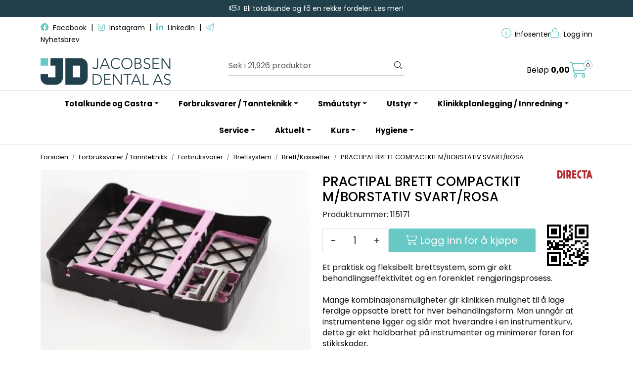

--- FILE ---
content_type: text/html; charset=UTF-8
request_url: https://www.jacobsen-dental.no/practipal-brett-compactkit-m-borstativ-svart-rosa
body_size: 22654
content:
<!DOCTYPE html>
<html lang="nb" data-bs-theme="light">
<head>
             
<!-- START /modules/meta -->
<title>PRACTIPAL BRETT COMPACTKIT M/BORSTATIV SVART/ROSA Jacobsen Dental</title>
<meta name="generator" content="Gurusoft Ecommerce">
<meta name="viewport" content="width=device-width, initial-scale=1.0">
<meta http-equiv="content-type" content="text/html; charset=UTF-8">
<meta http-equiv="X-UA-Compatible" content="IE=edge">

<meta name="description" content="Et praktisk og fleksibelt brettsystem, som gir økt behandlingseffektivitet og en forenklet rengjøringsprosess. Mange kombinasjonsmuligheter gir klinikken mulighet til å lage ferdige oppsatte brett for hver behandlingsform. Man unngår at instrumentene ligger og slår mot hverandre i en instrumentkurv, dette gir økt holdbarhet på instrumenter og minimerer faren for stikkskader.Bøyle, bor- og filholder settes enkelt fast på brettet og holder instrumenter, bor og filer på plass under hele rengjøringsprosessen. Lette å åpne. De åpne brettene tillater høy vann/damp gjennomstrømning, og gir en forbedret rengjøringseffekt.Glassfiberforsterket lette plastbrett – absorberer minimal varme i desinfektor og autoklav. Bøylen finnes i 9 farger, for enkel fargekoding/organisering. Alle delene kan kjøpes separat.">

<meta name="robots" content="index,follow">


<meta name="google" content="notranslate">

<meta property="og:site_name" content="Jacobsen Dental">
<meta property="og:title" content="PRACTIPAL BRETT COMPACTKIT M/BORSTATIV SVART/ROSA Jacobsen Dental">
<meta property="og:type" content="product">
<meta property="og:description" content="Et praktisk og fleksibelt brettsystem, som gir økt behandlingseffektivitet og en forenklet rengjøringsprosess. Mange kombinasjonsmuligheter gir klinikken mulighet til å lage ferdige oppsatte brett for hver behandlingsform. Man unngår at instrumentene ligger og slår mot hverandre i en instrumentkurv, dette gir økt holdbarhet på instrumenter og minimerer faren for stikkskader.Bøyle, bor- og filholder settes enkelt fast på brettet og holder instrumenter, bor og filer på plass under hele rengjøringsprosessen. Lette å åpne. De åpne brettene tillater høy vann/damp gjennomstrømning, og gir en forbedret rengjøringseffekt.Glassfiberforsterket lette plastbrett – absorberer minimal varme i desinfektor og autoklav. Bøylen finnes i 9 farger, for enkel fargekoding/organisering. Alle delene kan kjøpes separat.">
<meta property="og:image" content="https://res.cloudinary.com/dulxrhsf8/image/upload/d_standard_placeholder.png,f_auto,q_auto/v1528709743/p_115171_default_1">
<meta property="og:image:url" content="https://res.cloudinary.com/dulxrhsf8/image/upload/d_standard_placeholder.png,f_auto,q_auto/v1528709743/p_115171_default_1">
<meta property="og:image:secure_url" content="https://res.cloudinary.com/dulxrhsf8/image/upload/d_standard_placeholder.png,f_auto,q_auto/v1528709743/p_115171_default_1">

<!-- END /modules/meta -->

             
<!-- START /modules/includes-head -->

         
<!-- START /modules/components/favicon -->

<link rel="icon" type="image/png" href="https://res.cloudinary.com/dulxrhsf8/image/upload/c_limit,d_standard_placeholder.png,f_auto,h_64,q_auto,w_64/v1766398417/g_logo_favicon_1.png">
<link rel="apple-touch-icon" href="https://res.cloudinary.com/dulxrhsf8/image/upload/c_limit,d_standard_placeholder.png,f_auto,h_180,q_auto,w_180/v1766398417/g_logo_favicon_1.png">

<!-- END /modules/components/favicon -->



             
<!-- START /modules/components/includes-head-cookie-information -->

    <script id="CookieConsent" type="text/javascript" src="https://policy.app.cookieinformation.com/uc.js" data-culture="NB" data-gcm-version="2.0"></script>
    <script>window.addEventListener('CookieInformationConsentGiven',function(event){if(CookieInformation.getConsentGivenFor('cookie_cat_marketing')){window.dataLayer=window.dataLayer||[];dataLayer.push({"ecommerce":null});dataLayer.push({"event":"view_item","ecommerce":{"items":[{"item_name":"PRACTIPAL BRETT COMPACTKIT M/BORSTATIV SVART/ROSA","item_id":"115171"}]}});dataLayer.push({"customerType":"anonymous"});(function(w,d,s,l,i){w[l]=w[l]||[];w[l].push({'gtm.start':new Date().getTime(),event:'gtm.js'});var f=d.getElementsByTagName(s)[0],j=d.createElement(s),dl=l!='dataLayer'?'&l='+l:'';j.async=true;j.src='//www.googletagmanager.com/gtm.js?id='+i+dl;f.parentNode.insertBefore(j,f);})(window,document,'script','dataLayer','GTM-55ZR55J');}},false);</script>

<!-- END /modules/components/includes-head-cookie-information -->

<link href="/themes/stylesheet/fontawesome/css/A.fontawesome.min.css,qv=202504231027.pagespeed.cf.D8UCoWnw13.css" rel="stylesheet preload" as="style">
<link href="/themes/stylesheet/fontawesome/css/A.solid.min.css,qv=202504231027.pagespeed.cf.Cs5V7vkY69.css" rel="stylesheet preload" as="style">
<link href="/themes/stylesheet/fontawesome/css/A.light.min.css,qv=202504231027.pagespeed.cf.fTn3z4osB6.css" rel="stylesheet preload" as="style">
<link href="/themes/stylesheet/fontawesome/css/A.brands.min.css,qv=202504231027.pagespeed.cf.DwH4JASgjD.css" rel="stylesheet preload" as="style">
<link href="/themes/stylesheet/fontawesome/css/A.v5-font-face.min.css,qv=202504231027.pagespeed.cf.s8d3FpsWGt.css" rel="stylesheet preload" as="style">
<link href="/themes/stylesheet/A.owlCarousel,,_owl.carousel.min.css,,qv==202504231027+stylesheet.css+fancybox,,_jquery.fancybox.min.css,Mcc.uiavZG1cQa.css.pagespeed.cf.dVnrS4VIJs.css" rel="stylesheet"/>



                        

    <style>.product-grid .products-block .row .listItem .product-block .product-meta .warp-info .product-content-action-container .product-list-content-container .list-sku{display:block}.product-grid .products-block .row .listItem .product-block .product-meta .warp-info .name a{overflow:hidden;text-overflow:ellipsis;display:-webkit-box;-webkit-line-clamp:3;-webkit-box-orient:vertical}.product-grid .products-block .row .listItem .product-block .product-meta .warp-info .name{height:75px;max-height:75px}@media screen and (max-width:767px){.table-responsive{border:none!important}}.kampanjebanner h2{font-size:16px}.kampanjebanner p{text-align:center;font-size:26px;font-weight:600}blockquote{border-left:2px solid #097185;padding:0 3em;color:#097185!important}blockquote *{font-size:1.0rem;font-weight:initial;color:#097185!important}blockquote p{font-size:1.0rem;color:#097185}.image-caption strong:not(:empty) {display:inline-block;margin-top:1em;margin-bottom:2em;font-weight:initial;color:#8a8e91;font-size:.9375em;font-style:italic}h1{padding:5;color:#21404c;font-size:40px}h2{padding:5;color:#21404c;font-size:36px;font-weight:normal;margin:3px}h3{color:#21404c;font-size:25px}h4{color:#21404c;font-size:20px}a{color:#097185}a:visited{color:#21404c}#footer .element-promotion-bar a,#footer .element-promotion-bar a .promotion-title{text-decoration:none}.image-responsive{max-width:100%;height:auto}img{max-width:100%;height:auto}</style>


<!-- END /includes/stylesheet/product.vm -->
             
<!-- START /modules/includes-head-custom -->


<!-- END /modules/includes-head-custom -->

    </head>
<body><noscript><meta HTTP-EQUIV="refresh" content="0;url='https://www.jacobsen-dental.no/practipal-brett-compactkit-m-borstativ-svart-rosa?PageSpeed=noscript'" /><style><!--table,div,span,font,p{display:none} --></style><div style="display:block">Please click <a href="https://www.jacobsen-dental.no/practipal-brett-compactkit-m-borstativ-svart-rosa?PageSpeed=noscript">here</a> if you are not redirected within a few seconds.</div></noscript>
             
<!-- START /modules/components/skip-to-main-content -->

<a id="skip-main" class="btn btn-primary visually-hidden-focusable" href="#columns">Skip to main content</a>

<!-- END /modules/components/skip-to-main-content -->

                 <noscript><iframe src="https://www.googletagmanager.com/ns.html?id=GTM-55ZR55J" height="0" width="0" style="display:none;visibility:hidden"></iframe></noscript>

    <main id="page">

        <!--[if lt IE 7]>
        <p class="chromeframe">You are using an <strong>outdated</strong> browser. Please <a href="http://browsehappy.com/">upgrade your browser</a> or <a href="http://www.google.com/chromeframe/?redirect=true">activate Google Chrome Frame</a> to improve your experience.</p>
        <![endif]-->

        
                 
<!-- START /modules/components/scroll-to-top -->

<div class="scrollToTop">
    <div id="back-text">
        <span>Til toppen</span>
    </div>

    <i class="fa-light fa-angle-up" aria-hidden="true"></i>
</div>

<!-- END /modules/components/scroll-to-top -->
                 
<!-- START /modules/components/top-menu-admin -->

<div data-ajax_target="top-admin-menu" data-entity-type="product" data-entity-id="10379" data-edit=""></div>

<!-- END /modules/components/top-menu-admin -->
                 
<!-- START /modules/components/announcement-bar -->

    <div id="announcement-bar" style="--announcements-background-color:rgb(33, 64, 76);--announcements-text-color:rgb(255, 255, 255);">
                                    <a class="announcement" href="https://www.jacobsen-dental.no/totalkundeavtale" target="_blank">
            
                            <i class="fa-light fa-handshake"></i>
                            <span>Bli totalkunde og få en rekke fordeler. Les mer!</span>

                            </a>
                                                <a class="announcement" href="https://www.jacobsen-dental.no/retur-og-reklamasjon" target="_self">
            
                            <i class="fa-light fa-turn-down-left"></i>
                            <span>Retur og reklamasjon</span>

                            </a>
                        </div>

<!-- END /modules/components/announcement-bar -->
                 
<!-- START /modules/components/top-menu -->

<div class="d-none d-lg-block top-menu-row">
    <div class="container">
        <div class="row align-items-center">
                        <div class="col-4">
                <div class="top-menu-row__link-menu">
                             
<!-- START /modules/components/top-links -->

    <a href="https://www.facebook.com/jacobsendental/" target="_self">
                    <i class="fa-brands fa-facebook" aria-hidden="true"></i>
                Facebook
    </a>

    	    <span class="separator">|</span>
        <a href="https://www.instagram.com/jacobsendental/" target="_self">
                    <i class="fa-brands fa-instagram" aria-hidden="true"></i>
                Instagram
    </a>

    	    <span class="separator">|</span>
        <a href="https://www.linkedin.com/company/jacobsen-dental" target="_self">
                    <i class="fa-brands fa-linkedin-in" aria-hidden="true"></i>
                LinkedIn
    </a>

    	    <span class="separator">|</span>
        <a href="https://www.jacobsen-dental.no/make-nyhetsbrevskjema" target="_self">
                    <i class="fa-light fa-paper-plane" aria-hidden="true"></i>
                Nyhetsbrev
    </a>

    
<!-- END /modules/components/top-links -->
                </div>
            </div>

            <div class="col-4 text-center">
                <div class="top-menu-row__link-menu">
                                    </div>
            </div>

            <div class="col-4">
                <div class="top-menu-row__icon-menu">
                             
<!-- START /modules/components/locale-button-desktop -->


<!-- END /modules/components/locale-button-desktop -->
                             
<!-- START /modules/components/info-button-desktop -->

    <div class="info-button-desktop">
                <a href="omoss">
            <i class="fa-light fa-circle-info" aria-hidden="true"></i>
            <span class="d-none d-xl-inline-block">Infosenter</span>
        </a>
    </div>

<!-- END /modules/components/info-button-desktop -->
                             
<!-- START /modules/components/favorite-button-desktop -->


<!-- END /modules/components/favorite-button-desktop -->
                             
<!-- START /modules/components/user-button-desktop -->

<div class="user-button-desktop">
			<a href="login">
			<i class="fa-light fa-lock" aria-hidden="true"></i>
			<span class="d-none d-xl-inline-block">Logg inn</span>
		</a>
	</div>

<!-- END /modules/components/user-button-desktop -->
                </div>
            </div>
                    </div>
    </div>
</div>

<!-- END /modules/components/user-button-desktop -->

                 
<!-- START /modules/header -->

<header id="header" class="sticky-top">
    <div id="sticky-desktop" class="d-none d-lg-block">
                 
<!-- START /modules/components/header-desktop -->

<div id="topbar">
    <div class="desktop d-none d-lg-block">
        <div class="container">
            <div class="row align-items-center">
                <div class="col-lg-4 col-xl-4">
                             
<!-- START /modules/components/header-desktop-logo -->

<div id="logo-theme">
        <a class="d-flex" href="/"><img src="https://res.cloudinary.com/dulxrhsf8/image/upload/d_standard_placeholder.png,f_auto,q_auto/v1766397910/g_logo_default_1" class="img-fluid" alt="Jacobsen Dental" height="55" itemprop="logo"></a>
    </div>

<!-- END /modules/components/header-desktop-logo -->
                </div>

                <div class="col-lg-5 col-xl-4">
                             
<!-- START /modules/components/header-desktop-search -->

<div class="search-bar" itemscope itemtype="http://schema.org/WebSite">
    <meta itemprop="url" content="https://www.jacobsen-dental.no">
    <form action="search" method="get" accept-charset="UTF-8" itemprop="potentialAction" itemscope itemtype="http://schema.org/SearchAction">
        <meta itemprop="target" content="https://www.jacobsen-dental.no/search?action=search&q={q}">
        <input type="hidden" name="action" value="search">

        <div class="input-group">
            <input type="text" name="q" placeholder="Søk i 21,926 produkter" class="suggest form-control" aria-label="Søk" required itemprop="query-input" autocomplete="off" data-action="incremental-search" data-content-target="incremental-search-desktop">
            <button class="btn button-search" type="submit" aria-label="Søk">
                <i class="fa-light fa-magnifying-glass" aria-hidden="true"></i>
                <i class="fa-light fa-spinner-third fa-spin" hidden aria-hidden="true"></i>
            </button>
        </div>
    </form>
    <div class="incremental-search-content desktop" data-content="incremental-search-desktop"></div>
</div>

<!-- END /modules/components/header-desktop-search -->
                </div>

                <div class="col-lg-3 col-xl-4">
                    <div class="basket-button-desktop">
                                 
<!-- START /modules/components/basket-button-desktop -->

<div class="large-cart">
    <div class="large-cart__price">
        Beløp
        <span class="large-cart__price-amount" data-ajax_target="basket-amount"></span>
    </div>
    <div class="large-cart__icon">
        <div class="large-cart__amount" data-ajax_target="basket-size"></div>
        <a href="basket" title="Gå til handlevogn">
            <i class="fa-light fa-cart-shopping" aria-hidden="true"></i>
        </a>
    </div>
</div>

<!-- END /modules/components/basket-button-desktop -->
                    </div>
                </div>
            </div>
        </div>
    </div>
</div>

<nav id="desktop_menu" class="navbar navbar-expand-lg">
             
<!-- START /modules/components/category-menu-desktop -->

<div class="container justify-content-center">
    <ul class="navbar-nav collapse navbar-collapse flex-wrap justify-content-center align-items-center">
                    <li class="nav-item  dropdown dropdown-xl-trigger deeper " data-category_id="10836">
                <a class="dropdown-toggle nav-link" href="totalkunde-og-castra">Totalkunde og Castra</a>

                                    <div class="dropdown-menu dropdown-xl-content">
                        <div class="container category-sub-menu">
                                                        
                                <div class="category-sub-menu-content">
                                    <a href="totalkundeavtale" title="Totalkundeavtale">Totalkundeavtale</a>

                                                                    </div>
                            
                                <div class="category-sub-menu-content">
                                    <a href="castra" title="Castra,  lager- og bestillingssystem">Castra,  lager- og bestillingssystem</a>

                                                                    </div>
                                                    </div>
                    </div>
                            </li>
                    <li class="nav-item  dropdown dropdown-xl-trigger deeper " data-category_id="10005">
                <a class="dropdown-toggle nav-link" href="forbruksvarer--tannteknikk">Forbruksvarer / Tannteknikk</a>

                                    <div class="dropdown-menu dropdown-xl-content">
                        <div class="container category-sub-menu">
                                                        
                                <div class="category-sub-menu-content">
                                    <a href="forbruksvarer" title="Forbruksvarer">Forbruksvarer</a>

                                                                            <ul class="category-sub-sub-menu-content">
                                                                                                                                        <li>
                                                    <a href="miljoprodukter">Miljøprodukter</a>
                                                </li>
                                                                                            <li>
                                                    <a href="avtrykksmaterialer">Avtrykksmaterialer</a>
                                                </li>
                                                                                            <li>
                                                    <a href="tannfyllingsmaterial">Tannfyllingsmateriale</a>
                                                </li>
                                                                                            <li>
                                                    <a href="roterende-instrument">Roterende instrument</a>
                                                </li>
                                                                                            <li>
                                                    <a href="endodonti">Endodonti</a>
                                                </li>
                                                                                            <li>
                                                    <a href="handinstrumenter">Håndinstrumenter</a>
                                                </li>
                                                                                            <li>
                                                    <a href="rontgen">Røntgen</a>
                                                </li>
                                                                                            <li>
                                                    <a href="hygiene--desinfeksjon">Hygiene & Desinfeksjon</a>
                                                </li>
                                                                                            <li>
                                                    <a href="profylakse">Profylakse</a>
                                                </li>
                                                                                            <li>
                                                    <a href="engangsartikkler">Engangsartikkler</a>
                                                </li>
                                                                                            <li>
                                                    <a href="brett-system">Brettsystem</a>
                                                </li>
                                                                                            <li>
                                                    <a href="cerec">CEREC</a>
                                                </li>
                                                                                    </ul>
                                                                    </div>
                            
                                <div class="category-sub-menu-content">
                                    <a href="tannteknikk" title="Tannteknikk">Tannteknikk</a>

                                                                            <ul class="category-sub-sub-menu-content">
                                                                                                                                        <li>
                                                    <a href="metaller--attachment">Metaller & Attachment</a>
                                                </li>
                                                                                            <li>
                                                    <a href="protese-tenner">Protese tenner</a>
                                                </li>
                                                                                            <li>
                                                    <a href="porselen--fasade-materialer">Porselen & Fasade materialer</a>
                                                </li>
                                                                                            <li>
                                                    <a href="slip-puss--poler">Slip, Puss & Poler</a>
                                                </li>
                                                                                            <li>
                                                    <a href="gips--investment">Gips & Investment</a>
                                                </li>
                                                                                            <li>
                                                    <a href="instrumenter--pensler">Instrumenter & Pensler</a>
                                                </li>
                                                                                            <li>
                                                    <a href="utstyr-og-tilbehor">Utstyr og tilbehør</a>
                                                </li>
                                                                                            <li>
                                                    <a href="artikulatorer">Artikulatorer</a>
                                                </li>
                                                                                            <li>
                                                    <a href="avtrykksmaterialer-1">Avtrykksmaterialer</a>
                                                </li>
                                                                                    </ul>
                                                                    </div>
                                                    </div>
                    </div>
                            </li>
                    <li class="nav-item  dropdown dropdown-xl-trigger deeper " data-category_id="10020">
                <a class="dropdown-toggle nav-link" href="smautstyr">Småutstyr</a>

                                    <div class="dropdown-menu dropdown-xl-content">
                        <div class="container category-sub-menu">
                                                        
                                <div class="category-sub-menu-content">
                                    <a href="herdelamper" title="Herdelamper">Herdelamper</a>

                                                                    </div>
                            
                                <div class="category-sub-menu-content">
                                    <a href="endo" title="Endo">Endo</a>

                                                                    </div>
                            
                                <div class="category-sub-menu-content">
                                    <a href="kirurgi-1" title="Kirurgi">Kirurgi</a>

                                                                            <ul class="category-sub-sub-menu-content">
                                                                                                                                        <li>
                                                    <a href="porter-midas-digital-lystgassystem">Porter Midas Digital Lystgassystem</a>
                                                </li>
                                                                                            <li>
                                                    <a href="variosurg-4">VarioSurg 4</a>
                                                </li>
                                                                                            <li>
                                                    <a href="servotome-ii">Servotome II</a>
                                                </li>
                                                                                            <li>
                                                    <a href="d-rr-kirurgisug-vc-65">Kirurgisug VC 65</a>
                                                </li>
                                                                                            <li>
                                                    <a href="implantmed-si-1023">ImplantMed SI-1023</a>
                                                </li>
                                                                                    </ul>
                                                                    </div>
                            
                                <div class="category-sub-menu-content">
                                    <a href="profylakse-1" title="Profylakse">Profylakse</a>

                                                                            <ul class="category-sub-sub-menu-content">
                                                                                                                                        <li>
                                                    <a href="varios-combi-pro2">Varios Combi Pro2</a>
                                                </li>
                                                                                            <li>
                                                    <a href="varios-combi-pro">Varios Combi Pro</a>
                                                </li>
                                                                                    </ul>
                                                                    </div>
                            
                                <div class="category-sub-menu-content">
                                    <a href="blandemaskiner" title="Blandemaskiner">Blandemaskiner</a>

                                                                    </div>
                            
                                <div class="category-sub-menu-content">
                                    <a href="bordscalere" title="Bordscalere">Bordscalere</a>

                                                                    </div>
                            
                                <div class="category-sub-menu-content">
                                    <a href="scalerspisser" title="Scalerspisser">Scalerspisser</a>

                                                                    </div>
                            
                                <div class="category-sub-menu-content">
                                    <a href="ovrige-produkt" title="Øvrige produkt">Øvrige produkt</a>

                                                                    </div>
                            
                                <div class="category-sub-menu-content">
                                    <a href="olje-vedlikehold" title="Olje/vedlikehold">Olje/vedlikehold</a>

                                                                    </div>
                            
                                <div class="category-sub-menu-content">
                                    <a href="tilbehor-11" title="Tilbehør">Tilbehør</a>

                                                                    </div>
                                                    </div>
                    </div>
                            </li>
                    <li class="nav-item  dropdown dropdown-xl-trigger deeper " data-category_id="10259">
                <a class="dropdown-toggle nav-link" href="utstyr-">Utstyr</a>

                                    <div class="dropdown-menu dropdown-xl-content">
                        <div class="container category-sub-menu">
                                                        
                                <div class="category-sub-menu-content">
                                    <a href="ds-core-skybasert-plattform" title="DS Core Skybasert Plattform">DS Core Skybasert Plattform</a>

                                                                    </div>
                            
                                <div class="category-sub-menu-content">
                                    <a href="digitale-avtrykk" title="Digitale avtrykk (CAD/CAM)">Digitale avtrykk (CAD/CAM)</a>

                                                                            <ul class="category-sub-sub-menu-content">
                                                                                                                                        <li>
                                                    <a href="primeprint">Primeprint</a>
                                                </li>
                                                                                            <li>
                                                    <a href="intraorale-skannere">Intraorale skannere</a>
                                                </li>
                                                                                            <li>
                                                    <a href="freseenheter-1">CEREC Freseenheter</a>
                                                </li>
                                                                                            <li>
                                                    <a href="cerec-chairside-fullsystem">CEREC Chairside fullsystem</a>
                                                </li>
                                                                                            <li>
                                                    <a href="cerec-speedfire">CEREC SpeedFire</a>
                                                </li>
                                                                                            <li>
                                                    <a href="programat-cs6">Programat CS6</a>
                                                </li>
                                                                                            <li>
                                                    <a href="inlab">Inlab</a>
                                                </li>
                                                                                            <li>
                                                    <a href="teknisk-support--software">Teknisk support / Software</a>
                                                </li>
                                                                                    </ul>
                                                                    </div>
                            
                                <div class="category-sub-menu-content">
                                    <a href="3d-printing" title="3D-printing">3D-printing</a>

                                                                            <ul class="category-sub-sub-menu-content">
                                                                                                                                        <li>
                                                    <a href="primeprint">Primeprint</a>
                                                </li>
                                                                                    </ul>
                                                                    </div>
                            
                                <div class="category-sub-menu-content">
                                    <a href="uniter" title="Uniter">Uniter</a>

                                                                            <ul class="category-sub-sub-menu-content">
                                                                                                                                        <li>
                                                    <a href="sirona-axano">Sirona Axano</a>
                                                </li>
                                                                                            <li>
                                                    <a href="sirona-axano-pure">Sirona Axano Pure</a>
                                                </li>
                                                                                            <li>
                                                    <a href="sirona-sinius">Sirona Sinius</a>
                                                </li>
                                                                                            <li>
                                                    <a href="sirona-intego">Sirona Intego</a>
                                                </li>
                                                                                            <li>
                                                    <a href="sirona-ambidextrous">Sirona Ambidextrous for venstrehendte </a>
                                                </li>
                                                                                            <li>
                                                    <a href="smart-port-premium">Smart-Port Premium</a>
                                                </li>
                                                                                            <li>
                                                    <a href="denta-boy">Denta-Boy</a>
                                                </li>
                                                                                            <li>
                                                    <a href="tilbehor-til-uniter">Tilbehør til uniter</a>
                                                </li>
                                                                                    </ul>
                                                                    </div>
                            
                                <div class="category-sub-menu-content">
                                    <a href="rontgen-1" title="Røntgen">Røntgen</a>

                                                                            <ul class="category-sub-sub-menu-content">
                                                                                                                                        <li>
                                                    <a href="axeos-2d-3d">Axeos 2D/3D</a>
                                                </li>
                                                                                            <li>
                                                    <a href="orthophos-sl-2d-3d">Orthophos SL 2D/3D</a>
                                                </li>
                                                                                            <li>
                                                    <a href="orthophos-s-3d">Orthophos S 3D</a>
                                                </li>
                                                                                            <li>
                                                    <a href="orthophos-s">Orthophos S</a>
                                                </li>
                                                                                            <li>
                                                    <a href="orthophos-e">Orthophos E</a>
                                                </li>
                                                                                            <li>
                                                    <a href="heliodent-plus">Heliodent plus</a>
                                                </li>
                                                                                            <li>
                                                    <a href="fosforplateskannere">Fosforplateskannere</a>
                                                </li>
                                                                                            <li>
                                                    <a href="sensorer">Sensorer</a>
                                                </li>
                                                                                    </ul>
                                                                    </div>
                            
                                <div class="category-sub-menu-content">
                                    <a href="mikroskop-1" title="Mikroskop">Mikroskop</a>

                                                                            <ul class="category-sub-sub-menu-content">
                                                                                                                                        <li>
                                                    <a href="mikroskop-kaps-1100">Mikroskop Karl Kaps 1100</a>
                                                </li>
                                                                                            <li>
                                                    <a href="mikroskop-optomic">Mikroskop Optomic </a>
                                                </li>
                                                                                    </ul>
                                                                    </div>
                            
                                <div class="category-sub-menu-content">
                                    <a href="operasjons-og-lupelamper" title="Operasjons- og lupelamper">Operasjons- og lupelamper</a>

                                                                            <ul class="category-sub-sub-menu-content">
                                                                                                                                        <li>
                                                    <a href="pentaled-30e-light">RIMSA Pentaled 30E light</a>
                                                </li>
                                                                                            <li>
                                                    <a href="pentaled-12">RIMSA Pentaled 12</a>
                                                </li>
                                                                                            <li>
                                                    <a href="rimsa-198-led-lupelampe">RIMSA 198-LED lupelampe</a>
                                                </li>
                                                                                    </ul>
                                                                    </div>
                            
                                <div class="category-sub-menu-content">
                                    <a href="sterilen" title="Sterilen">Sterilen</a>

                                                                            <ul class="category-sub-sub-menu-content">
                                                                                                                                        <li>
                                                    <a href="dac-universal-d">DAC Universal D</a>
                                                </li>
                                                                                            <li>
                                                    <a href="lara-bordautoklav">LARA bordautoklav</a>
                                                </li>
                                                                                            <li>
                                                    <a href="miele-pwd-8682-ld">Miele PWD 8682 LD</a>
                                                </li>
                                                                                            <li>
                                                    <a href="miele-pwd-8692-dryplus">Miele PWD 8692 DryPlus</a>
                                                </li>
                                                                                            <li>
                                                    <a href="mobilskap-for-sterile-kassetter">Mobilskap for sterile kassetter</a>
                                                </li>
                                                                                    </ul>
                                                                    </div>
                            
                                <div class="category-sub-menu-content">
                                    <a href="intraoralt-kamera" title="Intraoralt kamera">Intraoralt kamera</a>

                                                                            <ul class="category-sub-sub-menu-content">
                                                                                                                                        <li>
                                                    <a href="whicam-story-3-cs-wireless">Whicam Story 3 CS Wireless</a>
                                                </li>
                                                                                            <li>
                                                    <a href="vistacam-ix-hd-smart">VistaCam iX HD Smart</a>
                                                </li>
                                                                                    </ul>
                                                                    </div>
                            
                                <div class="category-sub-menu-content">
                                    <a href="roterende-instrumenter" title="Roterende instrumenter">Roterende instrumenter</a>

                                                                            <ul class="category-sub-sub-menu-content">
                                                                                                                                        <li>
                                                    <a href="sirona-roterende-instrumenter">Dentsply Sirona</a>
                                                </li>
                                                                                            <li>
                                                    <a href="roterende-instrumenter-fra-w-h">W&H</a>
                                                </li>
                                                                                            <li>
                                                    <a href="portabel-mikromotor">Portabel mikromotor</a>
                                                </li>
                                                                                    </ul>
                                                                    </div>
                            
                                <div class="category-sub-menu-content">
                                    <a href="arbeidsstoler" title="Arbeidsstoler">Arbeidsstoler</a>

                                                                            <ul class="category-sub-sub-menu-content">
                                                                                                                                        <li>
                                                    <a href="vela-support">Mikroskopstol</a>
                                                </li>
                                                                                            <li>
                                                    <a href="vela-arbeidsstoler">Vela arbeidsstoler</a>
                                                </li>
                                                                                    </ul>
                                                                    </div>
                            
                                <div class="category-sub-menu-content">
                                    <a href="motorrom" title="Motorrom">Motorrom</a>

                                                                            <ul class="category-sub-sub-menu-content">
                                                                                                                                        <li>
                                                    <a href="vannfilter">Vannfilter</a>
                                                </li>
                                                                                            <li>
                                                    <a href="sugeanlegg">Sugeanlegg</a>
                                                </li>
                                                                                            <li>
                                                    <a href="kompressor">Kompressor</a>
                                                </li>
                                                                                    </ul>
                                                                    </div>
                                                    </div>
                    </div>
                            </li>
                    <li class="nav-item  dropdown dropdown-xl-trigger deeper " data-category_id="10281">
                <a class="dropdown-toggle nav-link" href="klinikkplanlegging-og-innredning">Klinikkplanlegging / Innredning</a>

                                    <div class="dropdown-menu dropdown-xl-content">
                        <div class="container category-sub-menu">
                                                        
                                <div class="category-sub-menu-content">
                                    <a href="klinikkplanlegging-jd" title="Klinikkplanlegging ">Klinikkplanlegging </a>

                                                                    </div>
                            
                                <div class="category-sub-menu-content">
                                    <a href="inform" title="Inform - klinikkinnredning">Inform - klinikkinnredning</a>

                                                                    </div>
                                                    </div>
                    </div>
                            </li>
                    <li class="nav-item  dropdown dropdown-xl-trigger deeper " data-category_id="10275">
                <a class="dropdown-toggle nav-link" href="service-1">Service</a>

                                    <div class="dropdown-menu dropdown-xl-content">
                        <div class="container category-sub-menu">
                                                        
                                <div class="category-sub-menu-content">
                                    <a href="validering" title="Validering">Validering</a>

                                                                    </div>
                            
                                <div class="category-sub-menu-content">
                                    <a href="forskrift-om-medisinsk-utstyr" title="Forskrift om medisinsk utstyr">Forskrift om medisinsk utstyr</a>

                                                                    </div>
                            
                                <div class="category-sub-menu-content">
                                    <a href="teknisk-support--software" title="Teknisk support / Software">Teknisk support / Software</a>

                                                                    </div>
                                                    </div>
                    </div>
                            </li>
                    <li class="nav-item  dropdown dropdown-xl-trigger deeper " data-category_id="10318">
                <a class="dropdown-toggle nav-link" href="aktuelt-1">Aktuelt</a>

                                    <div class="dropdown-menu dropdown-xl-content">
                        <div class="container category-sub-menu">
                                                        
                                <div class="category-sub-menu-content">
                                    <a href="alle-artikler" title="Alle artikler">Alle artikler</a>

                                                                    </div>
                                                    </div>
                    </div>
                            </li>
                    <li class="nav-item  dropdown dropdown-xl-trigger deeper " data-category_id="10460">
                <a class="dropdown-toggle nav-link" href="kurs">Kurs</a>

                                    <div class="dropdown-menu dropdown-xl-content">
                        <div class="container category-sub-menu">
                                                        
                                <div class="category-sub-menu-content">
                                    <a href="klinikkdrift-jd-x-folkvang" title="Kurs i klinikkdrift">Kurs i klinikkdrift</a>

                                                                    </div>
                            
                                <div class="category-sub-menu-content">
                                    <a href="kurs-klinisk-fotografering" title="Kurs klinisk fotografering">Kurs klinisk fotografering</a>

                                                                            <ul class="category-sub-sub-menu-content">
                                                                                                                                        <li>
                                                    <a href="marie-lindeman-johansen">Marie Lindeman Johansen </a>
                                                </li>
                                                                                    </ul>
                                                                    </div>
                            
                                <div class="category-sub-menu-content">
                                    <a href="fagdag-stralevern-og-rontgensystemer" title="Fagdag Strålevern og røntgensystemer">Fagdag Strålevern og røntgensystemer</a>

                                                                    </div>
                            
                                <div class="category-sub-menu-content">
                                    <a href="kurs-i-piezokirurgi" title=" Kurs i piezokirurgi"> Kurs i piezokirurgi</a>

                                                                            <ul class="category-sub-sub-menu-content">
                                                                                                                                        <li>
                                                    <a href="jan-gudmundson">Jan Gudmundson</a>
                                                </li>
                                                                                            <li>
                                                    <a href="variosurg-4">VarioSurg 4</a>
                                                </li>
                                                                                    </ul>
                                                                    </div>
                            
                                <div class="category-sub-menu-content">
                                    <a href="cbct-kurs" title="CBCT-kurs">CBCT-kurs</a>

                                                                            <ul class="category-sub-sub-menu-content">
                                                                                                                                        <li>
                                                    <a href="rubens-spin-neto">Rubens Spin-Neto</a>
                                                </li>
                                                                                            <li>
                                                    <a href="ruben-pauwels">Ruben Pauwels </a>
                                                </li>
                                                                                    </ul>
                                                                    </div>
                            
                                <div class="category-sub-menu-content">
                                    <a href="skreddersydd-kurs-i-finland-med-marko-ahonen" title="Skreddersydd kurs i Finland med Marko Ahonen">Skreddersydd kurs i Finland med Marko Ahonen</a>

                                                                            <ul class="category-sub-sub-menu-content">
                                                                                                                                        <li>
                                                    <a href="marko-ahonen">Dr. Marko Ahonen</a>
                                                </li>
                                                                                    </ul>
                                                                    </div>
                            
                                <div class="category-sub-menu-content">
                                    <a href="cerec-advanced-pa-foresporsel" title="CEREC Advanced, på forespørsel">CEREC Advanced, på forespørsel</a>

                                                                    </div>
                            
                                <div class="category-sub-menu-content">
                                    <a href="onlinekurs-webinar" title="Nettkurs og webinarer">Nettkurs og webinarer</a>

                                                                    </div>
                            
                                <div class="category-sub-menu-content">
                                    <a href="vilkar-for-kurs-og-arrangement" title="Vilkår for kurs og arrangement">Vilkår for kurs og arrangement</a>

                                                                    </div>
                                                    </div>
                    </div>
                            </li>
                    <li class="nav-item  dropdown dropdown-xl-trigger deeper " data-category_id="10835">
                <a class="dropdown-toggle nav-link" href="hygiene-pa-klinikken">Hygiene</a>

                                    <div class="dropdown-menu dropdown-xl-content">
                        <div class="container category-sub-menu">
                                                        
                                <div class="category-sub-menu-content">
                                    <a href="engangsartikkler" title="Engangsartikkler">Engangsartikkler</a>

                                                                            <ul class="category-sub-sub-menu-content">
                                                                                                                                        <li>
                                                    <a href="bomull--cellestoff">Bomull / Cellestoff</a>
                                                </li>
                                                                                            <li>
                                                    <a href="servietter--smekker">Servietter / smekker</a>
                                                </li>
                                                                                            <li>
                                                    <a href="sug">Sug</a>
                                                </li>
                                                                                            <li>
                                                    <a href="munnbind">Munnbind</a>
                                                </li>
                                                                                            <li>
                                                    <a href="visir--plast">Visir / Plast</a>
                                                </li>
                                                                                            <li>
                                                    <a href="oppdekking">Oppdekking</a>
                                                </li>
                                                                                            <li>
                                                    <a href="hansker">Hansker</a>
                                                </li>
                                                                                            <li>
                                                    <a href="hansker-sterile">Hansker sterile</a>
                                                </li>
                                                                                            <li>
                                                    <a href="autoklavering">Autoklavering</a>
                                                </li>
                                                                                            <li>
                                                    <a href="kanyler--sproyter">Kanyler & sprøyter</a>
                                                </li>
                                                                                            <li>
                                                    <a href="leker">Leker</a>
                                                </li>
                                                                                            <li>
                                                    <a href="ovrige-tilbehor-3">Øvrige tilbehør</a>
                                                </li>
                                                                                            <li>
                                                    <a href="sutur">Sutur</a>
                                                </li>
                                                                                    </ul>
                                                                    </div>
                            
                                <div class="category-sub-menu-content">
                                    <a href="sterilen" title="Sterilen">Sterilen</a>

                                                                            <ul class="category-sub-sub-menu-content">
                                                                                                                                        <li>
                                                    <a href="dac-universal-d">DAC Universal D</a>
                                                </li>
                                                                                            <li>
                                                    <a href="lara-bordautoklav">LARA bordautoklav</a>
                                                </li>
                                                                                            <li>
                                                    <a href="miele-pwd-8682-ld">Miele PWD 8682 LD</a>
                                                </li>
                                                                                            <li>
                                                    <a href="miele-pwd-8692-dryplus">Miele PWD 8692 DryPlus</a>
                                                </li>
                                                                                            <li>
                                                    <a href="mobilskap-for-sterile-kassetter">Mobilskap for sterile kassetter</a>
                                                </li>
                                                                                    </ul>
                                                                    </div>
                            
                                <div class="category-sub-menu-content">
                                    <a href="hygiene--desinfeksjon" title="Hygiene & Desinfeksjon">Hygiene & Desinfeksjon</a>

                                                                            <ul class="category-sub-sub-menu-content">
                                                                                                                                        <li>
                                                    <a href="desinfeksjonsmiddel">Desinfeksjonsmiddel</a>
                                                </li>
                                                                                            <li>
                                                    <a href="rengjoringsmiddel">Rengjøringsmiddel</a>
                                                </li>
                                                                                            <li>
                                                    <a href="hudpleie">Hudpleie</a>
                                                </li>
                                                                                            <li>
                                                    <a href="ovrige-tilbehor-1">Øvrige tilbehør</a>
                                                </li>
                                                                                    </ul>
                                                                    </div>
                                                    </div>
                    </div>
                            </li>
            </ul>
</div>

<!-- END /modules/components/category-menu-desktop -->
</nav>

<!-- END /modules/components/category-menu-desktop -->
    </div>

    <div id="sticky-mobile" class="d-lg-none">
                 
<!-- START /modules/components/header-mobile -->

<div class="navbar-header">
    <div class="navbar-row mobile-nav-logo-container">
        <div class="m-float-left">
            <button type="button" class="btn nav-button" onclick="gca.toggleOffCanvasMenu('left')">
                <span class="sr-only">Toggle navigation</span>
                <i class="fa-light fa-bars fa-lg" aria-hidden="true"></i>
            </button>

                    </div>

                 
<!-- START /modules/components/header-mobile-logo -->

<div class="m-logo">
        <a class="d-flex" href="/"><img src="https://res.cloudinary.com/dulxrhsf8/image/upload/d_standard_placeholder.png,f_auto,q_auto/v1766397910/g_logo_default_1" class="img-fluid" alt="Jacobsen Dental" height="50" itemprop="logo"></a>
    </div>

<!-- END /modules/components/header-mobile-logo -->

        <div class="m-float-right">
            <div class="m-cart">
                         
<!-- START /modules/components/basket-button-mobile -->

<a href="basket" class="btn nav-button" title="Handlevogn">
    <span class="basket-quantity" data-ajax_target="basket-size">
            </span>
    <i class="fa-light fa-shopping-cart fa-lg nav-icon" aria-hidden="true"></i>
</a>

<!-- END /modules/components/basket-button-mobile -->
            </div>
            <div class="m-right-menu-toggle">
                         
<!-- START /modules/components/user-button-mobile -->

<button type="button" class="btn nav-button" onclick="gca.toggleOffCanvasMenu('right')">
    <span class="sr-only">Toggle navigation</span>
    <i class="fa-light fa-user-cog fa-lg" aria-hidden="true"></i>
</button>

<!-- END /modules/components/user-button-mobile -->
            </div>
        </div>
    </div>

    <div class="navbar-row mobile-search-container">
                 
<!-- START /modules/components/header-mobile-search -->

<div class="m-search">
    <form action="search" method="get" accept-charset="UTF-8">
        <input type="hidden" name="action" value="search">

        <div class="input-group">
            <input type="search" name="q" placeholder="Søk i 21,926 produkter" class="suggest form-control" aria-label="Søk" required autocomplete="off" data-action="incremental-search" data-content-target="incremental-search-mobile">
            <button class="btn nav-button button-search" type="submit" aria-label="Søk">
                <i class="fa-light fa-magnifying-glass" aria-hidden="true"></i>
                <i class="fa-light fa-spinner-third fa-spin" hidden aria-hidden="true"></i>
            </button>
        </div>
    </form>
    <div class="incremental-search-content mobile" data-content="incremental-search-mobile"></div>
</div>

<!-- END /modules/components/header-mobile-search -->
    </div>
</div>

<!-- END /modules/components/header-mobile-search -->

    </div>
</header>

<!-- END /modules/components/header-mobile-search -->

                 
<!-- START /modules/components/notification-header -->


<div id="sys-notification">
    <div id="notifications">
        
            </div>
</div>

<!-- END /modules/components/notification-header -->

        <section id="columns" class="default-columns">
            <!-- START product.vm -->



    
                     
<!-- START /modules/product -->



    
    
                
                
            <div id="content" class="product product-template-3 " itemscope itemtype="https://schema.org/Product">
                                    <div class="container">
                        <div class="row">
                            <div class="col-12">
                                <div data-ajax_trigger="breadcrumbs" class="breadcrumbs">
                                                                    </div>
                            </div>
                        </div>
                    </div>
                
                                    
                                                
                        <div class="container">
                            <div class="row " id="row_1">
                                                                                                                                            <div class="col-xl-6 ">
                                        <div class="product-element product-element-gallery   " data-product-element="gallery">
                                                         
<!-- START /modules/components/template-product-gallery -->

<div id="productGalleryWrapper" class="below" data-thumb-position="below">
             
<!-- START /modules/components/product-gallery-placeholder -->

<div id="main-carousel" class="owl-carousel below owl-loaded owl-drag" data-slider-id="1">
    <div class="owl-stage-outer">
        <div class="owl-stage">
            <div class="owl-item active w-100">
                <div class="item">
                    <a>
                        
    <picture class="d-flex mw-100">
        <source media="(max-width: 420px)" srcset="https://res.cloudinary.com/dulxrhsf8/image/upload/c_limit,d_standard_placeholder.png,f_auto,h_350,q_auto,w_350/v1528709743/p_115171_default_1">
        <img src="https://res.cloudinary.com/dulxrhsf8/image/upload/c_limit,d_standard_placeholder.png,f_auto,h_650,q_auto,w_650/v1528709743/p_115171_default_1" alt="PRACTIPAL BRETT COMPACTKIT M/BORSTATIV SVART/ROSA" class="img-fluid img-thumbnail " itemprop="image" width="650" height="650" decoding="async">
    </picture>
                    </a>
                </div>
            </div>
        </div>
    </div>
</div>

<!-- END /modules/components/product-gallery-placeholder -->
</div>

<!-- END /modules/components/product-gallery-placeholder -->
                                        </div>
                                    </div>
                                                                                                                                            <div class="col-xl-6 ">
                                        <div class="product-element product-element-info   " data-product-element="info">
                                                         
<!-- START /modules/components/template-product-info -->

<div id="productInfo">
    <div id="productInfoWrapper" data-product-element="general">
                 
<!-- START /modules/components/product-info -->


<div class="row">
	<div class="col-lg-10 col-12">
                <h1 class="h3" itemprop="name">PRACTIPAL BRETT COMPACTKIT M/BORSTATIV SVART/ROSA</h1>

        <div class="description">
            <div class="product-sku">
                <span>Produktnummer:</span> <span itemprop="sku">115171</span><br>
            </div>

                                                        </div>
    </div>

        		<div class="col-lg-2 col-12">
                        
			<img src="https://res.cloudinary.com/dulxrhsf8/image/upload/c_limit,d_standard_placeholder.png,f_auto,h_200,q_auto,w_200/v1692609518/v_12_default_1" class="img-fluid d-none d-lg-block" itemprop="manufacturer" alt="Directa" height="200" width="200">

            		</div>
    
            <div itemprop="brand" itemscope itemtype="http://schema.org/Brand">
            <meta itemprop="name" content="Directa">
        </div>
    </div>

<div id="qrCodeWrapper">
    <img src="/barcode/generate?value=115171" alt="115171">
</div>


<!-- END /modules/components/product-info -->
    </div>

    
            <div id="productActionWrapper" data-product-element="actions">
                     
<!-- START /modules/components/product-actions -->

<div class="product-extra" data-itag="10379_xw9o7">
    <div class="amount-btns ">
                 
<!-- START /modules/components/product-actions-qty -->

    <div class="product-detail">
        <div class="input-group inline-borderless">
            <button type="button" class="btn btn-outline-light text-dark decreaseQty">-</button>
            <input type="text" class="form-control text-center btn-outline-light text-dark" value="1" aria-label="Antall" data-qty-id="10379" data-qty-multiple="1.0" data-qty-step="1.0">
            <button type="button" class="btn btn-outline-light text-dark  increaseQty ">+</button>
        </div>
    </div>

<!-- END /modules/components/product-actions-qty -->

                    <div data-addtobasket-trigger="detail" data-addtobasket-id="10379"></div>
            </div>

    
            
    </div>

<!-- END /modules/components/product-actions-qty -->
        </div>
    
    <div id="productIngressWrapper" data-product-element="ingress">
                 
<!-- START /modules/components/product-ingress -->

 

<p>Et praktisk og fleksibelt brettsystem, som gir økt behandlingseffektivitet og en forenklet rengjøringsprosess.<br> <br>Mange kombinasjonsmuligheter gir klinikken mulighet til å lage ferdige oppsatte brett for hver behandlingsform. Man unngår at instrumentene ligger og slår mot hverandre i en instrumentkurv, dette gir økt holdbarhet på instrumenter og minimerer faren for stikkskader.<br><br>Bøyle, bor- og filholder settes enkelt fast på brettet og holder instrumenter, bor og filer på plass under hele rengjøringsprosessen. Lette å åpne. De åpne brettene tillater høy vann/damp gjennomstrømning, og gir en forbedret rengjøringseffekt.<br><br>Glassfiberforsterket lette plastbrett – absorberer minimal varme i desinfektor og autoklav. Bøylen finnes i 9 farger, for enkel fargekoding/organisering. Alle delene kan kjøpes separat.</p>

<!-- END /modules/components/product-ingress -->
    </div>
</div>

<!-- END /modules/components/product-ingress -->
                                        </div>
                                    </div>
                                                            </div>
                        </div>
                    
                                                
                        <div class="container">
                            <div class="row " id="row_2">
                                                                                                                                            <div class="col-xl-12 ">
                                        <div class="product-element product-element-tabs   " data-product-element="tabs">
                                                         
<!-- START /modules/components/template-product-tabs -->

<div id="productTabsWrapper">
             
<!-- START /modules/components/product-tabs -->


<ul class="nav nav-pills justify-content-center gap-xl-4 gap-2" id="product-tab-nav" role="tablist">
            
                                <li class="nav-item">
            <a role="tab" class="btn btn-outline-primary active" href="#tab-specs" data-bs-toggle="tab">Spesifikasjoner</a>
        </li>
        
            </ul>

<div class="tab-content" id="product-tab-content" data-role="tabpanel">
                
                <div id="tab-specs" class="tab-pane fade show active" role="tabpanel">
            
                                    <div class="table-responsive">
                        <table class="table table-striped table-borderless">
                            <thead>
                            <tr>
                                <th colspan="2" class="h5"></th>
                            </tr>
                            </thead>
                                                                                            <tr>
                                    <td>Mål</td>
                                    <td>140x188x37 mm </td>
                                </tr>
                                                    </table>
                    </div>
                                    </div>
        
            </div>

<!-- END /modules/components/product-tabs -->

</div>

<!-- END /modules/components/product-tabs -->
                                        </div>
                                    </div>
                                                            </div>
                        </div>
                    
                                                
                        <div class="container">
                            <div class="row " id="row_3">
                                                                                                                                            <div class="col-xl-12 ">
                                        <div class="product-element product-element-related-products   " data-product-element="related-products">
                                                         
<!-- START /modules/components/template-product-related-products -->






<div id="relatedProducts" class="no-margin-bottom">
    </div>

<!-- END /modules/components/template-product-related-products -->
                                        </div>
                                    </div>
                                                            </div>
                        </div>
                    
                                                
                        <div class="container">
                            <div class="row " id="row_4">
                                                                                                                                            <div class="col-xl-12 ">
                                        <div class="product-element product-element-recommended-products   " data-product-element="recommended-products">
                                                         
<!-- START /modules/components/template-product-recommended-products -->






<div id="recommendedProducts" class="no-margin-bottom">
    </div>

<!-- END /modules/components/template-product-recommended-products -->
                                        </div>
                                    </div>
                                                            </div>
                        </div>
                    
                                                
                        <div class="container">
                            <div class="row " id="row_5">
                                                                                                                                            <div class="col-xl-12 ">
                                        <div class="product-element product-element-alternative-products   " data-product-element="alternative-products">
                                                         
<!-- START /modules/components/template-product-alternative-products -->






<div id="alternativeProducts" class="no-margin-bottom">
    </div>

<!-- END /modules/components/template-product-alternative-products -->
                                        </div>
                                    </div>
                                                            </div>
                        </div>
                                                </div>
            
                                            

<!-- END /modules/components/template-product-alternative-products -->

    
        
            
    
<!-- STOP product.vm -->
        </section>
    </main>

             
<!-- START /modules/footer -->



<footer id="footer">
    <div class="footer-top">
        <div class="footer-center">
                            
                                    <div class="full-grid-parent">
                                                    <div class="full-grid-element" id="item_1" style="--grid-row-start:1;--grid-column-start:1;--grid-row-end:4;--grid-column-end: 13;">
                                                                                                                                                                <div class="footer-element footer-element-container    ">
                                                 
<!-- START /modules/components/template-layout-container -->







<div class="element-container container full-grid-parent   " style="--container-background-image:url(https://res.cloudinary.com/dulxrhsf8/image/upload/c_limit,d_standard_placeholder.png,f_auto,q_auto,w_1520/g_CYXdZXle_CYXdZXle_1);--container-background-color:#21404c;--container-padding-top:50px;--container-padding-right:0;--container-padding-bottom:20px;--container-padding-left:0;--container-margin-top:0;--container-margin-bottom:0;--container-margin-mobile-top:0;--container-margin-mobile-bottom:0">
            
                    <div class="full-grid-element" id="item_1" style="--grid-row-start:1;--grid-column-start:1;--grid-row-end:2;--grid-column-end: 13;">
                                                                
                <div class="page-element footer-element-promotion-bar    ">
                                 
<!-- START /modules/components/template-static-promotion-bar -->



<div class="element-promotion-bar " style="--promotion-bar-text-color:rgb(255, 255, 255);--promotion-bar-icon-color:rgb(116, 198, 199);">
                        <a class="promotion" href="tel:+4722792020">
        
        <i class="fa-light fa-mobile fa-2x promotion-icon" aria-hidden="true"></i>

        <div class="promotion-text-content">
            <span class="d-block h5 promotion-title">+47 22 79 20 20</span>
            <small class="promotion-text"></small>
        </div>

                    </a>
                                <a class="promotion" href="mailto:post@jacobsen-dental.no">
        
        <i class="fa-light fa-envelopes fa-2x promotion-icon" aria-hidden="true"></i>

        <div class="promotion-text-content">
            <span class="d-block h5 promotion-title">post@jacobsen-dental.no</span>
            <small class="promotion-text"></small>
        </div>

                    </a>
                                <a class="promotion" href="https://maps.app.goo.gl/1nppAeyhRhEDdjKS9" target="_blank">
        
        <i class="fa-light fa-mailbox-flag-up fa-2x promotion-icon" aria-hidden="true"></i>

        <div class="promotion-text-content">
            <span class="d-block h5 promotion-title">Boks 97, Alnabru 0614 Oslo</span>
            <small class="promotion-text"></small>
        </div>

                    </a>
            </div>

<!-- END /modules/components/template-static-promotion-bar -->
                </div>
            </div>
        
            </div>

<!-- END /modules/components/template-static-promotion-bar -->

                                </div>
                            </div>
                                                    <div class="full-grid-element" id="item_2" style="--grid-row-start:4;--grid-column-start:1;--grid-row-end:11;--grid-column-end: 13;">
                                                                                                                                                                <div class="footer-element footer-element-container    d-none d-sm-block d-sm-none d-md-block ">
                                                 
<!-- START /modules/components/template-layout-container -->







    
<div class="element-container container-fluid   " style="--container-background-image:url(https://res.cloudinary.com/dulxrhsf8/image/upload/d_standard_placeholder.png,f_auto,q_auto/g_tqCIDaCb_tqCIDaCb_1);--container-background-color:#21404c;--container-padding-top:50px;--container-padding-right:0;--container-padding-bottom:0;--container-padding-left:0;--container-margin-top:0;--container-margin-bottom:24px;--container-margin-mobile-top:0;--container-margin-mobile-bottom:24px">
                        <div class="container full-grid-parent">
        
                    <div class="full-grid-element" id="item_1" style="--grid-row-start:3;--grid-column-start:1;--grid-row-end:4;--grid-column-end: 4;">
                                                                
                <div class="page-element footer-element-image-custom    ">
                                 
<!-- START /modules/components/template-static-image-custom -->


<div class="element-image-custom contain " style="--image-custom-object-fit:contain;  --image-custom-use-all-width:100%;">
    
    
    
        
                
        <img src="https://res.cloudinary.com/dulxrhsf8/image/upload/d_standard_placeholder.png,f_auto,q_auto/v1766398058/g_Q8XRgenH_Q8XRgenH_1" class="img-fluid img-thumbnail" alt="" height="2592" width="12375">
    
    
    </div>

<!-- END /modules/components/template-static-image-custom -->
                </div>
            </div>
                    <div class="full-grid-element" id="item_2" style="--grid-row-start:5;--grid-column-start:1;--grid-row-end:7;--grid-column-end: 5;">
                                                                
                <div class="page-element footer-element-wysiwyg    ">
                                 
<!-- START /modules/components/template-static-wysiwyg -->



<div class="element-wysiwyg " style="
    --wysiwyg-text-color:rgb(255, 255, 255);
    --wysiwyg-background-color:;
    --wysiwyg-padding-top:0px;    --wysiwyg-padding-right:0px;    --wysiwyg-padding-bottom:0px;    --wysiwyg-padding-left:0px;">
    <p>Jacobsen Dental AS er totalleverand&oslash;r av utstyr,<br/>
service og forbruksvarer til det norske dentalmarkedet.</p>

<p>Vi har &aring;pningstid fra 08.00 til 16.00,<br/>
mandag til fredag.</p>

<p><a href="https://jacobsen-dental.us7.list-manage.com/subscribe?u=76eb34bfbf877bad21286d35d&amp;id=4085e23915">Meld deg p&aring; nyhetsbrevet v&aring;rt!</a></p>

<p><strong>F&oslash;lg&nbsp;oss:</strong></p>

<table align="left" border="0" cellpadding="0" cellspacing="0" style="height:40px; width:150px">
	<tbody>
		<tr>
			<td><a href="https://www.facebook.com/jacobsendental/" target="_blank"><img alt="" height="40" src="https://res.cloudinary.com/dulxrhsf8/image/upload/v1528962660/SoMe-01" width="40"/></a></td>
			<td><a href="https://www.instagram.com/jacobsendental/" target="_blank"><img alt="" height="40" src="https://res.cloudinary.com/dulxrhsf8/image/upload/f_auto,q_92/v1549273031/Insta-01" width="40"/></a></td>
			<td><a href="https://www.linkedin.com/company/jacobsen-dental" target="_blank"><img alt="" height="40" src="https://res.cloudinary.com/dulxrhsf8/image/upload/f_auto,q_92/v1549273228/linkedin-01" width="40"/></a></td>
		</tr>
	</tbody>
</table>

<p>&nbsp;</p>

<p>&nbsp;</p>

<p>&nbsp;</p>

</div>

<!-- END /modules/components/template-static-wysiwyg -->
                </div>
            </div>
                    <div class="full-grid-element" id="item_3" style="--grid-row-start:5;--grid-column-start:10;--grid-row-end:7;--grid-column-end: 13;">
                                                                
                <div class="page-element footer-element-wysiwyg    ">
                                 
<!-- START /modules/components/template-static-wysiwyg -->



<div class="element-wysiwyg " style="
    --wysiwyg-text-color:rgb(255, 255, 255);
    --wysiwyg-background-color:;
    --wysiwyg-padding-top:0px;    --wysiwyg-padding-right:0px;    --wysiwyg-padding-bottom:0px;    --wysiwyg-padding-left:0px;">
    <h3>Bergen, regionskontor</h3>

<p><strong>Bes&oslash;ksadresse</strong><br/>
Jonstadveien 6, 5146 Fyllingsdalen, Bergen</p>

<p><strong>Postadresse</strong><br/>
Jonstadveien 6, 5146 Fyllingsdalen, Bergen</p>

<p>&nbsp;</p>

</div>

<!-- END /modules/components/template-static-wysiwyg -->
                </div>
            </div>
                    <div class="full-grid-element" id="item_4" style="--grid-row-start:3;--grid-column-start:4;--grid-row-end:4;--grid-column-end: 11;">
                                                                
                <div class="page-element footer-element-horizontal-space    ">
                                 
<!-- START /modules/components/template-layout-horizontal-space -->



   
<style>.whitespaceTz3nC2jM{margin:0}@media (max-width:991px){.whitespaceTz3nC2jM{margin:0}}</style>

<div class="whitespaceTz3nC2jM"></div>

<!-- END /modules/components/template-layout-horizontal-space -->
                </div>
            </div>
                    <div class="full-grid-element" id="item_5" style="--grid-row-start:5;--grid-column-start:6;--grid-row-end:7;--grid-column-end: 9;">
                                                                
                <div class="page-element footer-element-wysiwyg    ">
                                 
<!-- START /modules/components/template-static-wysiwyg -->



<div class="element-wysiwyg " style="
    --wysiwyg-text-color:rgb(255, 255, 255);
    --wysiwyg-background-color:;
    --wysiwyg-padding-top:0px;    --wysiwyg-padding-right:0px;    --wysiwyg-padding-bottom:0px;    --wysiwyg-padding-left:0px;">
    <h3>Oslo, hovedkontor</h3>

<p><strong>Postadresse:</strong><br/>
Boks 97, Alnabru 0614 Oslo&nbsp;<br/>
<br/>
<strong>Bes&oslash;ksadresse</strong><br/>
Alfaset 1. Industrivei 4, 0668 Oslo</p>

<p>&nbsp;</p>

</div>

<!-- END /modules/components/template-static-wysiwyg -->
                </div>
            </div>
                    <div class="full-grid-element" id="item_6" style="--grid-row-start:3;--grid-column-start:12;--grid-row-end:4;--grid-column-end: 13;">
                                                                
                <div class="page-element footer-element-wysiwyg    ">
                                 
<!-- START /modules/components/template-static-wysiwyg -->



<div class="element-wysiwyg " style="
    --wysiwyg-text-color:rgb(0, 0, 0);
    --wysiwyg-background-color:;
    --wysiwyg-padding-top:0px;    --wysiwyg-padding-right:0px;    --wysiwyg-padding-bottom:0px;    --wysiwyg-padding-left:0px;">
    <p><a href="https://www.miljofyrtarn.no/om-oss/"><img alt="" class="img-fluid img-thumbnail" src="https://res.cloudinary.com/dulxrhsf8/image/upload/d_standard_placeholder.png,f_auto,q_auto/v1723203304/Milj%C3%B8fyrta%CC%8Arn_logo"/></a></p>

</div>

<!-- END /modules/components/template-static-wysiwyg -->
                </div>
            </div>
                    <div class="full-grid-element" id="item_7" style="--grid-row-start:4;--grid-column-start:1;--grid-row-end:5;--grid-column-end: 13;">
                                                                
                <div class="page-element footer-element-horizontal-space    ">
                                 
<!-- START /modules/components/template-layout-horizontal-space -->



   
<style>.whitespacesQzzfI6j{margin:30px}@media (max-width:991px){.whitespacesQzzfI6j{margin:20px}}</style>

<div class="whitespacesQzzfI6j"></div>

<!-- END /modules/components/template-layout-horizontal-space -->
                </div>
            </div>
                    <div class="full-grid-element" id="item_8" style="--grid-row-start:1;--grid-column-start:1;--grid-row-end:2;--grid-column-end: 13;">
                                                                
                <div class="page-element footer-element-line    ">
                                 
<!-- START /modules/components/template-layout-line -->



     
<hr class="element-line" style="--line-margin-desktop:40px;--line-margin-mobile:24px;--line-height:1px;--line-border-style:none;--line-background-color:rgb(206, 212, 218);">

<!-- END /modules/components/template-layout-line -->
                </div>
            </div>
                    <div class="full-grid-element" id="item_9" style="--grid-row-start:2;--grid-column-start:1;--grid-row-end:3;--grid-column-end: 13;">
                                                                
                <div class="page-element footer-element-horizontal-space    ">
                                 
<!-- START /modules/components/template-layout-horizontal-space -->



   
<style>.whitespaceU61LCSOV{margin:30px}@media (max-width:991px){.whitespaceU61LCSOV{margin:20px}}</style>

<div class="whitespaceU61LCSOV"></div>

<!-- END /modules/components/template-layout-horizontal-space -->
                </div>
            </div>
                    <div class="full-grid-element" id="item_10" style="--grid-row-start:3;--grid-column-start:11;--grid-row-end:4;--grid-column-end: 12;">
                                                                
                <div class="page-element footer-element-wysiwyg    ">
                                 
<!-- START /modules/components/template-static-wysiwyg -->



<div class="element-wysiwyg " style="
    --wysiwyg-text-color:rgb(0, 0, 0);
    --wysiwyg-background-color:;
    --wysiwyg-padding-top:0px;    --wysiwyg-padding-right:0px;    --wysiwyg-padding-bottom:0px;    --wysiwyg-padding-left:0px;">
    <p><a href="https://res.cloudinary.com/dulxrhsf8/image/upload/v1694434289/Jacobsen_Dental_2023_v2.0" target="_blank"><img alt="" src="https://res.cloudinary.com/dulxrhsf8/image/upload/d_standard_placeholder.png,f_auto,q_auto/v1723204099/Kiwa_ISO_logo"/></a></p>

</div>

<!-- END /modules/components/template-static-wysiwyg -->
                </div>
            </div>
        
        </div>    </div>

<!-- END /modules/components/template-static-wysiwyg -->

                                </div>
                            </div>
                                                    <div class="full-grid-element" id="item_3" style="--grid-row-start:11;--grid-column-start:1;--grid-row-end:20;--grid-column-end: 13;">
                                                                                                                                                                <div class="footer-element footer-element-container    d-md-none d-lg-block d-lg-none d-xl-block d-xl-none d-xxl-block d-xxl-none">
                                                 
<!-- START /modules/components/template-layout-container -->







    
<div class="element-container container-fluid   " style="--container-background-image:url(https://res.cloudinary.com/dulxrhsf8/image/upload/d_standard_placeholder.png,f_auto,q_auto/g_c46F66QC_c46F66QC_1);--container-background-color:#21404c;--container-padding-top:50px;--container-padding-right:0;--container-padding-bottom:0;--container-padding-left:0;--container-margin-top:0;--container-margin-bottom:24px;--container-margin-mobile-top:0;--container-margin-mobile-bottom:24px">
                        <div class="container full-grid-parent">
        
                    <div class="full-grid-element" id="item_1" style="--grid-row-start:3;--grid-column-start:1;--grid-row-end:4;--grid-column-end: 3;">
                                                                
                <div class="page-element footer-element-image-custom    ">
                                 
<!-- START /modules/components/template-static-image-custom -->


<div class="element-image-custom contain " style="--image-custom-object-fit:contain;  --image-custom-use-all-width:100%;">
    
    
    
        
                
        <img src="https://res.cloudinary.com/dulxrhsf8/image/upload/d_standard_placeholder.png,f_auto,q_auto/v1710150501/g_oYabwyu0_oYabwyu0_1" class="img-fluid img-thumbnail" alt="" height="2658" width="11815">
    
    
    </div>

<!-- END /modules/components/template-static-image-custom -->
                </div>
            </div>
                    <div class="full-grid-element" id="item_2" style="--grid-row-start:5;--grid-column-start:1;--grid-row-end:7;--grid-column-end: 5;">
                                                                
                <div class="page-element footer-element-wysiwyg    ">
                                 
<!-- START /modules/components/template-static-wysiwyg -->



<div class="element-wysiwyg " style="
    --wysiwyg-text-color:rgb(255, 255, 255);
    --wysiwyg-background-color:;
    --wysiwyg-padding-top:0px;    --wysiwyg-padding-right:0px;    --wysiwyg-padding-bottom:0px;    --wysiwyg-padding-left:0px;">
    <p>Jacobsen Dental AS er totalleverand&oslash;r av utstyr,<br/>
service og forbruksvarer til det norske dentalmarkedet.</p>

<p>Vi har &aring;pningstid fra 08.00 til 16.00,<br/>
mandag til fredag.</p>

<p><a href="https://jacobsen-dental.us7.list-manage.com/subscribe?u=76eb34bfbf877bad21286d35d&amp;id=4085e23915">Meld deg p&aring; nyhetsbrevet v&aring;rt!</a></p>

<p><strong>F&oslash;lg&nbsp;oss:</strong></p>

<table align="left" border="0" cellpadding="0" cellspacing="0" style="height:40px; width:150px">
	<tbody>
		<tr>
			<td><a href="https://www.facebook.com/jacobsendental/" target="_blank"><img alt="" height="40" src="https://res.cloudinary.com/dulxrhsf8/image/upload/v1528962660/SoMe-01" width="40"/></a></td>
			<td><a href="https://www.instagram.com/jacobsendental/" target="_blank"><img alt="" height="40" src="https://res.cloudinary.com/dulxrhsf8/image/upload/f_auto,q_92/v1549273031/Insta-01" width="40"/></a></td>
			<td><a href="https://www.linkedin.com/company/jacobsen-dental" target="_blank"><img alt="" height="40" src="https://res.cloudinary.com/dulxrhsf8/image/upload/f_auto,q_92/v1549273228/linkedin-01" width="40"/></a></td>
		</tr>
	</tbody>
</table>

<p>&nbsp;</p>

<p>&nbsp;</p>

<p>&nbsp;</p>

</div>

<!-- END /modules/components/template-static-wysiwyg -->
                </div>
            </div>
                    <div class="full-grid-element" id="item_3" style="--grid-row-start:5;--grid-column-start:9;--grid-row-end:7;--grid-column-end: 13;">
                                                                
                <div class="page-element footer-element-wysiwyg    ">
                                 
<!-- START /modules/components/template-static-wysiwyg -->



<div class="element-wysiwyg " style="
    --wysiwyg-text-color:rgb(255, 255, 255);
    --wysiwyg-background-color:;
    --wysiwyg-padding-top:0px;    --wysiwyg-padding-right:0px;    --wysiwyg-padding-bottom:0px;    --wysiwyg-padding-left:0px;">
    <h3>Bergen, regionskontor</h3>

<p><strong>Bes&oslash;ksadresse</strong><br/>
Jonstadveien 6, 5146 Fyllingsdalen, Bergen</p>

<p><strong>Postadresse</strong><br/>
Jonstadveien 6, 5146 Fyllingsdalen, Bergen</p>

<p>&nbsp;</p>

</div>

<!-- END /modules/components/template-static-wysiwyg -->
                </div>
            </div>
                    <div class="full-grid-element" id="item_4" style="--grid-row-start:3;--grid-column-start:3;--grid-row-end:4;--grid-column-end: 13;">
                                                                
                <div class="page-element footer-element-horizontal-space    ">
                                 
<!-- START /modules/components/template-layout-horizontal-space -->



   
<style>.whitespacenMcv9Kg3{margin:0}@media (max-width:991px){.whitespacenMcv9Kg3{margin:0}}</style>

<div class="whitespacenMcv9Kg3"></div>

<!-- END /modules/components/template-layout-horizontal-space -->
                </div>
            </div>
                    <div class="full-grid-element" id="item_5" style="--grid-row-start:5;--grid-column-start:5;--grid-row-end:7;--grid-column-end: 9;">
                                                                
                <div class="page-element footer-element-wysiwyg    ">
                                 
<!-- START /modules/components/template-static-wysiwyg -->



<div class="element-wysiwyg " style="
    --wysiwyg-text-color:rgb(255, 255, 255);
    --wysiwyg-background-color:;
    --wysiwyg-padding-top:0px;    --wysiwyg-padding-right:0px;    --wysiwyg-padding-bottom:0px;    --wysiwyg-padding-left:0px;">
    <h3>Oslo, hovedkontor</h3>

<p><strong>Postadresse:</strong><br/>
Boks 97, Alnabru 0614 Oslo&nbsp;<br/>
<br/>
<strong>Bes&oslash;ksadresse</strong><br/>
Alfaset 1. Industrivei 4, 0668 Oslo</p>

<p>&nbsp;</p>

</div>

<!-- END /modules/components/template-static-wysiwyg -->
                </div>
            </div>
                    <div class="full-grid-element" id="item_6" style="--grid-row-start:7;--grid-column-start:3;--grid-row-end:8;--grid-column-end: 5;">
                                                                
                <div class="page-element footer-element-wysiwyg    ">
                                 
<!-- START /modules/components/template-static-wysiwyg -->



<div class="element-wysiwyg " style="
    --wysiwyg-text-color:rgb(0, 0, 0);
    --wysiwyg-background-color:;
    --wysiwyg-padding-top:0px;    --wysiwyg-padding-right:0px;    --wysiwyg-padding-bottom:0px;    --wysiwyg-padding-left:0px;">
    <p><a href="www.miljofyrtarn.no/virksomhet/om-oss/dette-er-miljofyrtarn/"><img alt="" class="img-fluid img-thumbnail" src="https://res.cloudinary.com/dulxrhsf8/image/upload/d_standard_placeholder.png,f_auto,q_auto/v1723203304/Milj%C3%B8fyrta%CC%8Arn_logo"/></a></p>

</div>

<!-- END /modules/components/template-static-wysiwyg -->
                </div>
            </div>
                    <div class="full-grid-element" id="item_7" style="--grid-row-start:4;--grid-column-start:1;--grid-row-end:5;--grid-column-end: 13;">
                                                                
                <div class="page-element footer-element-horizontal-space    ">
                                 
<!-- START /modules/components/template-layout-horizontal-space -->



   
<style>.whitespacewyDxYsnb{margin:30px}@media (max-width:991px){.whitespacewyDxYsnb{margin:20px}}</style>

<div class="whitespacewyDxYsnb"></div>

<!-- END /modules/components/template-layout-horizontal-space -->
                </div>
            </div>
                    <div class="full-grid-element" id="item_8" style="--grid-row-start:1;--grid-column-start:1;--grid-row-end:2;--grid-column-end: 13;">
                                                                
                <div class="page-element footer-element-line    ">
                                 
<!-- START /modules/components/template-layout-line -->



     
<hr class="element-line" style="--line-margin-desktop:40px;--line-margin-mobile:24px;--line-height:1px;--line-border-style:none;--line-background-color:rgb(206, 212, 218);">

<!-- END /modules/components/template-layout-line -->
                </div>
            </div>
                    <div class="full-grid-element" id="item_9" style="--grid-row-start:2;--grid-column-start:1;--grid-row-end:3;--grid-column-end: 13;">
                                                                
                <div class="page-element footer-element-horizontal-space    ">
                                 
<!-- START /modules/components/template-layout-horizontal-space -->



   
<style>.whitespaceDzpqTJDF{margin:30px}@media (max-width:991px){.whitespaceDzpqTJDF{margin:20px}}</style>

<div class="whitespaceDzpqTJDF"></div>

<!-- END /modules/components/template-layout-horizontal-space -->
                </div>
            </div>
                    <div class="full-grid-element" id="item_10" style="--grid-row-start:7;--grid-column-start:1;--grid-row-end:8;--grid-column-end: 3;">
                                                                
                <div class="page-element footer-element-wysiwyg    ">
                                 
<!-- START /modules/components/template-static-wysiwyg -->



<div class="element-wysiwyg " style="
    --wysiwyg-text-color:rgb(0, 0, 0);
    --wysiwyg-background-color:;
    --wysiwyg-padding-top:0px;    --wysiwyg-padding-right:0px;    --wysiwyg-padding-bottom:0px;    --wysiwyg-padding-left:0px;">
    <p><a href="res.cloudinary.com/dulxrhsf8/image/upload/v1694434030/Jacobsen_Dental_2023_v2.0" target="_blank"><img alt="" src="https://res.cloudinary.com/dulxrhsf8/image/upload/d_standard_placeholder.png,f_auto,q_auto/v1723204099/Kiwa_ISO_logo"/></a></p>

</div>

<!-- END /modules/components/template-static-wysiwyg -->
                </div>
            </div>
        
        </div>    </div>

<!-- END /modules/components/template-static-wysiwyg -->

                                </div>
                            </div>
                                            </div>
                                    </div>

        <div id="powered">
            <div class="container">
                <div class="row">
                    <div class="inner">
                        <div class="copyright">
                            <a href="https://www.gurusoft.no/" target="_blank" rel="nofollow">Gurusoft</a>
                        </div>
                    </div>
                </div>
            </div>
        </div>
    </div>
</footer>

<!-- END /modules/components/template-static-wysiwyg -->

             
<!-- START /modules/components/off-canvas-left-menu -->

<div class="off-canvas-menu left">
    <div class="menu-nav">
        <button type="button" class="btn btn-link category-link"><i class="fa-light fa-chevron-left" aria-hidden="true"></i> Tilbake</button>
        <button type="button" class="btn-close" onclick="gca.toggleOffCanvasMenu('left')" aria-label="Lukk"></button>
    </div>

    <div id="level-1" class="sub-category-level">
        <ul role="menu" class="root-categories menu-categories">
            
                <li role="menuitem">
                    <a class="category-link" href="#" onclick="gca.openSubCategoriesLevel(10836, 1)" rel="nofollow">
                        Totalkunde og Castra
                        <i class="fa-light fa-chevron-right"></i>                    </a>
                </li>
            
                <li role="menuitem">
                    <a class="category-link" href="#" onclick="gca.openSubCategoriesLevel(10005, 1)" rel="nofollow">
                        Forbruksvarer / Tannteknikk
                        <i class="fa-light fa-chevron-right"></i>                    </a>
                </li>
            
                <li role="menuitem">
                    <a class="category-link" href="#" onclick="gca.openSubCategoriesLevel(10020, 1)" rel="nofollow">
                        Småutstyr
                        <i class="fa-light fa-chevron-right"></i>                    </a>
                </li>
            
                <li role="menuitem">
                    <a class="category-link" href="#" onclick="gca.openSubCategoriesLevel(10259, 1)" rel="nofollow">
                        Utstyr
                        <i class="fa-light fa-chevron-right"></i>                    </a>
                </li>
            
                <li role="menuitem">
                    <a class="category-link" href="#" onclick="gca.openSubCategoriesLevel(10281, 1)" rel="nofollow">
                        Klinikkplanlegging / Innredning
                        <i class="fa-light fa-chevron-right"></i>                    </a>
                </li>
            
                <li role="menuitem">
                    <a class="category-link" href="#" onclick="gca.openSubCategoriesLevel(10275, 1)" rel="nofollow">
                        Service
                        <i class="fa-light fa-chevron-right"></i>                    </a>
                </li>
            
                <li role="menuitem">
                    <a class="category-link" href="#" onclick="gca.openSubCategoriesLevel(10318, 1)" rel="nofollow">
                        Aktuelt
                        <i class="fa-light fa-chevron-right"></i>                    </a>
                </li>
            
                <li role="menuitem">
                    <a class="category-link" href="#" onclick="gca.openSubCategoriesLevel(10460, 1)" rel="nofollow">
                        Kurs
                        <i class="fa-light fa-chevron-right"></i>                    </a>
                </li>
            
                <li role="menuitem">
                    <a class="category-link" href="#" onclick="gca.openSubCategoriesLevel(10835, 1)" rel="nofollow">
                        Hygiene
                        <i class="fa-light fa-chevron-right"></i>                    </a>
                </li>
                    </ul>
    </div>
    <div id="level-2" class="sub-category-level" data-ajax_target="sub-category-level-2"></div>
    <div id="level-3" class="sub-category-level" data-ajax_target="sub-category-level-3"></div>
</div>

<!-- END /modules/components/off-canvas-left-menu -->
             
<!-- START /modules/components/off-canvas-right-menu -->



<div class="off-canvas-menu right ">
    <div class="menu-nav">
        <button type="button" class="btn-close" onclick="gca.toggleOffCanvasMenu('right')" aria-label="Lukk"></button>
    </div>

    <ul class="menu-categories" role="menu">
                 
<!-- START /modules/components/infocenter-links-mobile -->

            <li role="menuitem">
                        <a href="omoss?mv=right" class="justify-content-between">
                <div>
                    <i class="fa-light fa-circle-info" aria-hidden="true"></i>
                    Infosenter
                </div>

                                    <i class="fa-light fa-chevron-right" aria-hidden="true"></i>
                            </a>
        </li>
    

<!-- END /modules/components/infocenter-links-mobile -->
    </ul>

            <div class="off-canvas-sections">
                     

<span class="h5">Lenker</span>
<ul class="menu-categories" role="menu">
            <li role="menuitem">
            <a href="https://www.facebook.com/jacobsendental/" target="_self">
                                    <i class="fa-brands fa-facebook" aria-hidden="true"></i>
                
                Facebook
            </a>
        </li>
            <li role="menuitem">
            <a href="https://www.instagram.com/jacobsendental/" target="_self">
                                    <i class="fa-brands fa-instagram" aria-hidden="true"></i>
                
                Instagram
            </a>
        </li>
            <li role="menuitem">
            <a href="https://www.linkedin.com/company/jacobsen-dental" target="_self">
                                    <i class="fa-brands fa-linkedin-in" aria-hidden="true"></i>
                
                LinkedIn
            </a>
        </li>
            <li role="menuitem">
            <a href="https://www.jacobsen-dental.no/make-nyhetsbrevskjema" target="_self">
                                    <i class="fa-light fa-paper-plane" aria-hidden="true"></i>
                
                Nyhetsbrev
            </a>
        </li>
    </ul>

<!-- END /modules/components/top-links-mobile -->
        </div>
    
    
    
    <div class="off-canvas-sections">
        <span class="h5">Min side</span>
        <ul class="menu-categories" role="menu" data-ajax_target="user-button-links">
                    </ul>
    </div>
</div>

<!-- END /modules/components/top-links-mobile -->

    <div class="off-canvas-overlay " onclick="gca.hideOffCanvasMenues()"></div>
             
<!-- START /modules/components/page-loader -->

<div id="page-loader" hidden>
    <i class="fa-light fa-spinner-third fa-spin"></i>
</div>

<!-- END /modules/components/page-loader -->

                 
<!-- START /modules/includes-footer -->

<script src="/themes/javascript/jquery/jquery-3.6.1.min.js,qv=202504231027.pagespeed.jm.9QZjzretGh.js"></script>
<script>//<![CDATA[
!function(factory){"use strict";"function"==typeof define&&define.amd?define(["jquery"],factory):"object"==typeof module&&module.exports?module.exports=factory(require("jquery")):jQuery&&!jQuery.fn.hoverIntent&&factory(jQuery)}(function($){"use strict";function track(ev){cX=ev.pageX,cY=ev.pageY}var cX,cY,_cfg={interval:100,sensitivity:6,timeout:0},INSTANCE_COUNT=0,compare=function(ev,$el,s,cfg){if(Math.sqrt((s.pX-cX)*(s.pX-cX)+(s.pY-cY)*(s.pY-cY))<cfg.sensitivity)return $el.off(s.event,track),delete s.timeoutId,s.isActive=!0,ev.pageX=cX,ev.pageY=cY,delete s.pX,delete s.pY,cfg.over.apply($el[0],[ev]);s.pX=cX,s.pY=cY,s.timeoutId=setTimeout(function(){compare(ev,$el,s,cfg)},cfg.interval)};$.fn.hoverIntent=function(handlerIn,handlerOut,selector){var instanceId=INSTANCE_COUNT++,cfg=$.extend({},_cfg);$.isPlainObject(handlerIn)?(cfg=$.extend(cfg,handlerIn),$.isFunction(cfg.out)||(cfg.out=cfg.over)):cfg=$.isFunction(handlerOut)?$.extend(cfg,{over:handlerIn,out:handlerOut,selector:selector}):$.extend(cfg,{over:handlerIn,out:handlerIn,selector:handlerOut});function handleHover(e){var ev=$.extend({},e),$el=$(this),hoverIntentData=$el.data("hoverIntent");hoverIntentData||$el.data("hoverIntent",hoverIntentData={});var state=hoverIntentData[instanceId];state||(hoverIntentData[instanceId]=state={id:instanceId}),state.timeoutId&&(state.timeoutId=clearTimeout(state.timeoutId));var mousemove=state.event="mousemove.hoverIntent.hoverIntent"+instanceId;if("mouseenter"===e.type){if(state.isActive)return;state.pX=ev.pageX,state.pY=ev.pageY,$el.off(mousemove,track).on(mousemove,track),state.timeoutId=setTimeout(function(){compare(ev,$el,state,cfg)},cfg.interval)}else{if(!state.isActive)return;$el.off(mousemove,track),state.timeoutId=setTimeout(function(){!function(ev,$el,s,out){var data=$el.data("hoverIntent");data&&delete data[s.id],out.apply($el[0],[ev])}(ev,$el,state,cfg.out)},cfg.timeout)}}return this.on({"mouseenter.hoverIntent":handleHover,"mouseleave.hoverIntent":handleHover},cfg.selector)}});
//]]></script>
<script src="/themes/javascript/bootstrap.bundle.min.js,qv=202504231027.pagespeed.ce.a69X8leWwz.js"></script>
<script src="/themes/javascript/jquery/jquery.validate.min.js,qv=202504231027.pagespeed.jm.yDB-19wSeS.js"></script>
<script src="/themes/javascript/gca.func.global.js,qv=202504231027.pagespeed.ce.T24Z8juit0.js"></script>
<script src="/themes/javascript/gca.func.search.js,qv=202504231027.pagespeed.ce.0KM9lAcNN1.js"></script>
<script>//<![CDATA[
const header={};let target=$('#header:not(.always-show)');let didScroll;let lastScrollTop=0;let delta=5;let navbarHeight=target.outerHeight();let scrollAnimationElements=document.getElementsByClassName('scroll-animation');let furthestScrolledPosition=0;let ticking=false;header.hasScrolled=function(){let st=$(window).scrollTop();if(Math.abs(lastScrollTop-st)<=delta)return;if(st>0)$(target).addClass('is-sticky');else $(target).removeClass('is-sticky');if(st>lastScrollTop&&st>navbarHeight){lastScrollTop=st;$(target).removeClass('nav-down').addClass('nav-up');new Search().hideIncrementalResults();}else{if(st+$(window).height()<$(document).height()){$(target).removeClass('nav-up').addClass('nav-down');}}lastScrollTop=st;}
setInterval(function(){if(didScroll){header.hasScrolled();didScroll=false;}},250);document.addEventListener('scroll',function(e){didScroll=true;});let announcementTexts=$('#announcement-bar > .announcement').hide();let announcmentsCount=0;if(announcementTexts.length>1){(function cycle(){announcementTexts.eq(announcmentsCount).fadeIn(500).delay(5000).fadeOut(500,cycle);announcmentsCount=++announcmentsCount%announcementTexts.length;})();}else if(announcementTexts.length===1){announcementTexts.show();}function scrollFade(){for(let index=0;index<scrollAnimationElements.length;index++){let element=scrollAnimationElements[index];let elementBox=element.getBoundingClientRect();let fadeInPoint=window.innerHeight;if(elementBox.top<=fadeInPoint)element.classList.add('scroll-animation-visible');}}document.addEventListener('DOMContentLoaded',function(){scrollFade();});document.addEventListener('scroll',function(e){if(furthestScrolledPosition<window.scrollY)furthestScrolledPosition=window.scrollY;if(!ticking){window.requestAnimationFrame(function(){scrollFade(furthestScrolledPosition);ticking=false;});ticking=true;}});
//]]></script>
<script>//<![CDATA[
class Gca extends GcaBase {

}

class Search extends GcaSearchBase {

}
//]]></script>
<script>//<![CDATA[
const gca=new Gca();gca.loadAdminMenu();gca.loadUserButtonLinks();gca.loadBasketSize();gca.loadBasketAmount();gca.loadRecentProducts();gca.loadProductData();gca.loadFavoritesStuff();gca.loadMenu();gca.loadPostCodeInputs();gca.loadCookieButton();gca.scrollToTop();gca.setupAddToBasketEvents();gca.setupProductClickEvents();gca.pushProductListsToGoogle();gca.showLocationDesktop();gca.showLocationTopMenu();gca.checkNotifications();$(document).ready(function(){gca.executeCustomFunctions();});window.addEventListener('keydown',gca.handleFirstTab);new Search().setupIncrementalSearchEvent();
//]]></script>

                    <script src="/themes/javascript/owlCarousel/owl.carousel.min.js,qv=202504231027.pagespeed.jm.iD9BtIsBTL.js"></script>
<script src="/themes/javascript/owlCarousel/owl.carousel.thumbs.min.js,qv=202504231027.pagespeed.jm.kTYwP1vXC_.js"></script>
<script src="/themes/javascript/fancybox/jquery.fancybox.min.js,qv=202504231027.pagespeed.jm.fae-3qWw07.js"></script>
<script>
    class ProductBase {
        thumbnailsPosition = "";

        updateThumbnailsPosition() {
            const thumbPosition = $("#productGalleryWrapper").data("thumb-position");
            if (thumbPosition !== undefined && thumbPosition.length > 0) {
                this.thumbnailsPosition = thumbPosition;
            }
        }

        loadCarousel() {
            let carousel      = $("#main-carousel");
            let thumbCarousel = $("#thumbs-carousel");
            let duration      = 500;
            let itemQty       = carousel.find(".item").length;

            carousel.on({"initialized.owl.carousel": function() {$(".owl-thumb-item").fadeIn();}})
                    .owlCarousel({
                        loop: itemQty > 1,
                        thumbs: true,
                        thumbsPrerendered: true,
                        items: 1,
                        video: true,
                        center: true,
                        nav: true,
                        startPosition: 0,
                        lazyLoad: true,
                        navText: ["<i class=\"fa-light fa-3x fa-chevron-left\"></i>","<i class=\"fa-light fa-3x fa-chevron-right\"></i>"]
                    }).on('changed.owl.carousel', syncThumbsCarousel);

            thumbCarousel.on({"initialized.owl.carousel": function(e) {
                    let thumbnailCurrentItem =  $(e.target).find(".owl-thumb-item").eq(this._current);
                    thumbnailCurrentItem.addClass('synced');
                }
            }).owlCarousel({
                stagePadding: 12,
                nav: false,
                dots: false,
                touchDrag: this.thumbnailsPosition !== "left",
                mouseDrag: this.thumbnailsPosition !== "left",
                responsive: {
                    0 : {
                        items: 4
                    },
                    768 : {
                        items: 7
                    }
                }
            }).on({
                'click': function(e) {
                    e.preventDefault();
                    let itemIndex =  $(e.target).parents(".owl-item").index();
                    carousel.data('owl.carousel').to(itemIndex, duration, true);
                },
                'changed.owl.carousel': function(el) {
                    carousel.data('owl.carousel').to(el.item.index, duration, true);
                }
            });

            function syncThumbsCarousel(el) {
                $(this).find(".owl-video-wrapper iframe").remove();

                let thumbnailCurrentItem = thumbCarousel.find(".owl-thumb-item").removeClass("active synced").eq(el.page.index);
                thumbnailCurrentItem.addClass("active synced");

                thumbnailCurrentItem[0].scrollIntoView({
                    behavior: 'smooth',
                    block: 'nearest',
                    inline: 'center'
                });
            }

            carousel.find('.owl-dot').each(function(index) {
                $(this).attr('aria-label', "Slideshow " + index + 1);
            });

            carousel.find('.owl-next').each(function() {
                $(this).attr('aria-label', "Next slideshow");
            });

            carousel.find('.owl-prev').each(function() {
                $(this).attr('aria-label', "Prev slideshow");
            });

            $().fancybox({
                selector : '#main-carousel .owl-item:not(.cloned) a',
                toolbar: false,
                smallBtn: true,
                loop: true,
                image: {
                    preload: true
                },
                video: {
                    autoStart: false
                },
                youtube: {
                    autoplay: 0,
                },
                afterShow : function(instance, current) {
                    carousel.trigger("to.owl.carousel", [current.index]);
                }
            });
        }

        loadGallery(id) {
            const self = this;
            const pid  = id !== undefined ? id : 10379;

            this.updateThumbnailsPosition();
            jQuery.ajax({
                url: "/ajax?action=getProductGallery&id=" + pid  + "&thumbPosition=" + this.thumbnailsPosition,
                type: "get",
                error: function (xhr, ajaxOptions, thrownError){
                    // $("#productGalleryWrapper").remove();
                }
            }).done(function(data) {
                $("#productGalleryWrapper").html(data);
                self.loadCarousel();
            });
        }

        loadAttachments(id) {
            const pid = id !== undefined ? id : 10379;

            jQuery.ajax({
                url: "/ajax?action=getProductAttachments&id=" + pid,
                type: "get",
                statusCode: {
                    204: function() {
                        return;
                    }
                }
            }).done(function(data) {
                const htmlContent = jQuery.parseHTML(data);
                const tabToggle   = $(htmlContent).find(".tabToggle").html();
                const tabContent  = $(htmlContent).find(".tabContent").html();
                const attachments = $(htmlContent).find("#tab-attachments").html();
                if(attachments && attachments.trim().length > 0) {
                    if ($('#tab-attachments').length > 0) {
                        $("#tab-attachments").html(attachments);
                    }
                    else {
                        $("ul[role='tablist']").append(tabToggle);
                        $("div[data-role='tabpanel']").append(tabContent);
                    }

                    if ($('#template-product-attachments').length > 0) {
                        $("#template-product-attachments").html(attachments)
                    }
                }
            });
        }

        getElement(id, type, callback) {
            if (type === "variant-navigation" || type === "info") {
                callback(null);
                return;
            }

            jQuery.ajax({
                url: "/ajax?action=getProductElement&id=" + id + "&type=" + type,
                type: "get"
            }).done(function(data) {
                callback(data.trim());
            });
        }

        renderElement(id, type) {
            const self = this;

            self.getElement(id, type, function(content) {
                if (content === undefined || content === null) {
                    return;
                }

                const htmlContent = jQuery.parseHTML(content);
                $("[data-product-element='" + type + "']").html(htmlContent);

                switch(type) {
                    case "actions":
                        gca.loadAddToBasketButtons();
                        gca.loadAddToBasketQtyButtons();
                        gca.loadFavoritesStuff();
                        break;
                    case "price":
                        gca.loadPrices();
                        break;
                    case "general":
                        gca.loadPrices();
                        gca.loadStocks();
                        break;
                    case "gallery":
                        self.loadGallery(id);
                        break;
                    case "tabs":
                        self.loadAttachments(id);
                        break;
                    case "attachments":
                        self.loadAttachments(id);
                        break;
                    case "related-products":
                    case "alternative-products":
                    case "recommended-products":
                        gca.loadPrices();
                }
            });
        }

        renderElements(id) {
            const self     = this;
            const elements = document.querySelectorAll("[data-product-element]");
            for (const element of elements) {
                const type = element.getAttribute("data-product-element");
                self.renderElement(id, type);
            }
            gca.hidePageLoader();
        }

        loadVariant(pid) {
            const self = this;

            this.updateThumbnailsPosition();
            gca.removeNotification(0);
            gca.showPageLoader();
            const thumbPosition = this.thumbnailsPosition;

            self.getElement(pid, "meta-description", function(content) {
                if (content !== undefined && content !== null && content.length > 0) {
                    const descriptionEl = $("meta[name='description']");
                    if (descriptionEl === undefined || descriptionEl.length === 0) {
                        $("head").append("<meta name='description' content='" + content + "'>");
                    }
                    else {
                        descriptionEl.attr("content", content);
                    }
                }
            });
            self.getElement(pid, "meta-keywords", function(content) {
                if (content !== undefined && content !== null && content.length > 0) {
                    const keywordsEl = $("meta[name='keywords']");
                    if (keywordsEl === undefined || keywordsEl.length === 0) {
                        $("head").append("<meta name='keywords' content='" + content + "'>");
                    }
                    else {
                        keywordsEl.attr("content", content);
                    }
                }
            });

                            self.renderElements(pid);
                gca.executeCustomFunctions();
            
            for (let i in allVariants) {
                const variant = allVariants[i];
                if (variant.id === pid) {
                    if (variant.isActive !== undefined && !variant.isActive) {
                        gca.notify("warning", "product.error.not.active", -1);
                    }
                    break;
                }
            }

            // Update edit link if admin...
            let menu = $(".top-admin-menu");
            if (menu.length > 0) {
                let link = menu.find("[data-ajax_target='entity-edit']").find("a");
                if (link === undefined || link.length === 0) {
                    link = menu.find("[data-action='edit-product']");
                }
                if (link !== undefined && link.attr("href") !== undefined) {
                    link.attr("href", link.attr("href").replace(/\bid=[^&#]+/g, "id=" + pid));
                }
            }
        }

        clickVariantValue(selectorName, optionValue) {
            const selections = {};
            const clickedEl  = $('[data-selector="' + selectorName + '"][data-option="' + optionValue + '"]');

            if (clickedEl.hasClass('disabled')) {
                this.resetNavigation();
                clickedEl.click();
            }
            else {
                // Step 1: Update options with this click..
                for (let sel1 in allSelectors) {
                    if (allSelectors.hasOwnProperty(sel1)) {
                        let selector1 = allSelectors[sel1];
                        for (let opt1 in selector1.options) {
                            if (selector1.options.hasOwnProperty(opt1)) {
                                let option1 = selector1.options[opt1];

                                // Mark clicked options as selected..
                                if (selector1.name === selectorName && option1.value === optionValue) {
                                    option1.isSelected = true;
                                }
                                else if (selector1.name === selectorName && option1.value !== optionValue) {
                                    option1.isSelected = false;
                                }

                                // Mark all options as disabled except for the selected..
                                if (!option1.isSelected) {
                                    option1.isEnabled = false;
                                }
                            }
                        }
                    }
                }

                // Step 2: Get all selected options..
                for (let sel2 in allSelectors) {
                    if (allSelectors.hasOwnProperty(sel2)) {
                        let selector2 = allSelectors[sel2];
                        for (let opt2 in selector2.options) {
                            if (selector2.options.hasOwnProperty(opt2)) {
                                let option2 = selector2.options[opt2];
                                if (option2.isSelected) {
                                    selections[selector2.name] = option2.value;
                                }
                            }
                        }
                    }
                }

                // Step 3: Start finding possible matches..
                for (let sel3 in allSelectors) {
                    if (allSelectors.hasOwnProperty(sel3)) {
                        let selector3 = allSelectors[sel3];

                        // Try to find matches on this option (combined with other selections)..
                        for (let opt3 in selector3.options) {
                            if (selector3.options.hasOwnProperty(opt3)) {
                                let option3 = selector3.options[opt3];

                                variantLoop:
                                for (let v1 in allVariants) {
                                    if (allVariants.hasOwnProperty(v1)) {
                                        let variant1 = allVariants[v1];
                                        let attributes1 = variant1.attributes;

                                        // Check other selections..
                                        for (let s1 in selections) {
                                            if (selections.hasOwnProperty(s1)) {
                                                if (s1 !== selector3.name) {
                                                    if (attributes1[s1] !== selections[s1]) {
                                                        continue variantLoop;
                                                    }
                                                }
                                            }
                                        }

                                        // Check this option..
                                        if (attributes1[selector3.name] !== option3.value) {
                                            continue;
                                        }

                                        option3.isEnabled = true;
                                    }
                                }
                            }
                        }
                    }
                }

                // Step 4: Update DOM..
                this.updateHtml();

                // Step 5: Load product if complete..
                if (Object.keys(selections).length === allSelectors.length) {
                    let productId = 0;

                    variantLoop:
                    for (let v2 in allVariants) {
                        if (allVariants.hasOwnProperty(v2)) {
                            let variant = allVariants[v2];
                            let attributes = variant.attributes;
                            for (let s2 in selections) {
                                if (selections.hasOwnProperty(s2)) {
                                    if (attributes[s2] !== selections[s2]) {
                                        continue variantLoop;
                                    }
                                }
                            }
                            productId = variant.id;
                        }
                    }
                    this.loadVariant(productId);
                }
            }
        }

        updateHtml() {
            for (let sel in allSelectors) {
                if (allSelectors.hasOwnProperty(sel)) {
                    let selector = allSelectors[sel];
                    for (let opt in selector.options) {
                        if (selector.options.hasOwnProperty(opt)) {
                            let option  = selector.options[opt];
                            let element = $('[data-selector="' + selector.name + '"][data-option="' + option.value + '"]');

                            if (option.isEnabled && !option.isSelected) {
                                element.updateOption('enabled');
                            }
                            else if (option.isEnabled && option.isSelected) {
                                element.updateOption('selected');
                            }
                            else if (!option.isEnabled) {
                                element.updateOption('disabled');
                            }
                        }
                    }
                }
            }
        }

        resetNavigation() {
            for (let sel in allSelectors) {
                if (allSelectors.hasOwnProperty(sel)) {
                    let selector = allSelectors[sel];
                    for (let opt in selector.options) {
                        if (selector.options.hasOwnProperty(opt)) {
                            let option = selector.options[opt];
                            option.isSelected = false;
                            option.isEnabled  = true;
                        }
                    }
                }
            }
            this.updateHtml();

            // Reset buttons..
            $("button.btn-selector").each(function() {
                const selectorTitle = $(this).attr("title");
                $(this).find("span").text(selectorTitle);
            });
        }
    }
</script>


         <script>
    class Product extends ProductBase {
        loadAttachments(id) {
                                            }
    }
</script>
<script>gca.getBreadcrumbs2("product",10379,);gca.selectorDropdown();const gcaProduct=new Product();gcaProduct.loadGallery();gcaProduct.loadAttachments();</script>    

    <script src="/themes/javascript/bootstrap-toggle.min.js,qv=202504231027.pagespeed.jm.Ijw4l9BE5T.js"></script>

         
<!-- START /modules/components/session-timeout-modal -->

<div class="modal fade" id="sessionTimeoutModal" tabindex="-1" role="dialog" aria-hidden="true">
    <div class="modal-dialog modal-dialog-centered" role="document">
        <div class="modal-content">
            <div class="modal-header">
                <h4 class="modal-title">Sesjonen din har utløpt!</h4>
            </div>
            <div class="modal-body">
                <p>Sesjonen din har nå utløpt. Vennligst klikk "OK" for å oppdatere siden og unngå tap av eventuelle ikke-lagrede data. Dersom du var logget inn, må du nå logge inn på nytt.</p>
            </div>
            <div class="modal-footer">
                <button type="button" class="btn btn-primary w-100" data-bs-dismiss="modal">OK</button>
            </div>
        </div>
    </div>
</div>

<script>
    let sessionTimer   = null;
    let sessionTimeout = 1800;
    const urlPath      = window.location.pathname.replace(/\W/g, '');

    startSessionTimer = function() {
        if (sessionTimeout === null) {
            return;
        }

        // Clear timer if already initialized..
        if (sessionTimer !== null) {
            window.clearTimeout(sessionTimer);
        }

        sessionTimer = window.setTimeout(function() {
            saveFormData();

            const modalEl = document.getElementById('sessionTimeoutModal')
            const modal   = new bootstrap.Modal(modalEl, {});

            modalEl.addEventListener('hidden.bs.modal', event => {
                location.reload();
            })
            modal.show();
        }, sessionTimeout * 1000);
    };

    saveFormData = function() {
        const formsCollection = document.getElementsByTagName("form");
        let forms = [];
        for (form of formsCollection) {
            let formObj = {
                id: form.getAttribute("id"),
                action: form.getAttribute("action"),
                inputs: {}
            };

            Array.from(form.elements).forEach((input) => {
                if ((input.type === "text" || input.type === "email") && input.value !== undefined && input.value !== "") {
                    formObj.inputs[input.name] = input.value;
                }
            });
            forms.push(formObj);
        }

        const json = JSON.stringify(forms);
        sessionStorage.setItem("formData-" + urlPath, json);
    }

    document.addEventListener("DOMContentLoaded", function() {
        const json = sessionStorage.getItem("formData-" + urlPath);
        if (json !== null && json.length > 2) {
            const forms = JSON.parse(json);

            for (form of forms) {
                let targetedForm = null;
                if (form.id !== null) {
                    targetedForm = document.getElementById(form.id);
                }
                else if (form.action !== null) {
                    targetedForm = document.querySelector("form[action='" + form.action + "']");
                }

                if (targetedForm !== null) {
                    for (const key in form.inputs) {
                        if (!form.inputs.hasOwnProperty(key)) {
                            continue;
                        }

                        const value = form.inputs[key];
                        const el = targetedForm.querySelector("input[name='" + key + "']");
                        if (el !== null) {
                            el.value = value;
                            delete form.inputs[key];
                        }
                    }
                }
            }

            setTimeout(function() {
                const json = JSON.stringify(forms);
                sessionStorage.setItem("formData-" + urlPath, json);
            }, 1000);
        }
    });

    startSessionTimer();
</script>

<!-- END /modules/components/session-timeout-modal -->


<!-- END /modules/components/session-timeout-modal -->
             
<!-- START /modules/includes-footer-custom -->

         <script>let htmlHelpers={toggleCompactView:function(){$('#shoppingListProducts').addClass('shoppingListCompactContainer');},toggleListView:function(){$('#shoppingListProducts').removeClass('shoppingListCompactContainer');},toggleModal:function(ajaxAction,modalId,options){jQuery.ajax({url:"/advanced-shoppinglist-ajax?action="+ajaxAction,cache:false,type:"get"}).done(function(htmlData){$('body').append(htmlData);let targetEl=$(modalId);let targetModal=new bootstrap.Modal(modalId);if(targetEl){if(options){if(options.readyHandler){targetEl.on('show.bs.modal',function(){options.readyHandler(targetEl);})}if(options.clickHandler){targetEl.on('click','.btn-submit',function(){options.clickHandler();})}}targetEl.on('hidden.bs.modal',function(){targetEl.remove();targetModal.dispose();});targetModal.show();}else throw'unable to find modal';})},toggleCopyModal:function(){jQuery.ajax({dataType:"json",url:"/advanced-shoppinglist-ajax?action=isLogin",method:"GET",cache:false}).done(function(data){if(!data)location.href='/login';new bootstrap.Modal(document.getElementById("advancedShoppingListCopyModal"),{}).show();})},toggleCreateShoppingListModal:function(){htmlHelpers.toggleModal("getShoppingListModal","#advancedShoppingListModal",{clickHandler:function(){let shoppingListNameEl=$('#newShoppingListName');jQuery.ajax({dataType:"json",url:"/advanced-shoppinglist-ajax?action=createShoppingList",method:"POST",data:{shoppingListName:shoppingListNameEl.val()}}).done(function(data){if(data.body.status=="success"){location.reload();}}).fail(function(jqXHR,error,status){console.error(error)})}});},initialize:function(){$(".btn-delete").click(function(e){let confirmation=confirm('Er du sikker på at du vil slette handlelisten?');if(confirmation){let shoppingListId=$("#shoppingListId").val();jQuery.ajax({dataType:"json",url:"/advanced-shoppinglist-ajax?action=removeShoppingList",method:"get",data:{shoppingListId:shoppingListId}}).done(function(data){gca.notify(data.notification.type,data.notification.key,data.notification.duration,null,null,null,null,null);if(data.status=="OK")location.href="/account-baskets";}).fail(function(jqXHR,error,status){console.error(error)});}});jQuery.ajax({dataType:"json",url:"/advanced-shoppinglist-ajax?action=translate",method:"post",data:{param1:"basket.shoppinglist.shared.label",param2:"basket.shoppinglist.share.label"}}).done(function(data){$("#shoppingListShareButton").bootstrapToggle({on:data.param1,off:data.param2});$("#shoppingListShareButton").change(function(){let shoppingListId=$(this).data('shoppinglist-id');jQuery.ajax({dataType:"json",url:"/advanced-shoppinglist-ajax?action=toggleShoppingListSharing",method:"post",data:{shoppingListId:shoppingListId},cache:false}).done(function(data){gca.notify(data.notification.type,data.notification.key,data.notification.duration,null,null,null,null,null);$("#shoppingListShareUrl").toggle();}).fail(function(data){gca.notify(data.notification.type,data.notification.key,data.notification.duration,null,null,null,null,null);});});})},};htmlHelpers.initialize();let shoppingListFunctions={shoppingListContainer:'#shoppingLists',verifyParameter:function(parameter,parameterName,errorMessage){if(parameter===undefined)throw new Error(parameterName+': '+errorMessage);},toggleAddProductModal:function(productId,productNumber,productName,productImageUrl,quantity){shoppingListFunctions.verifyParameter(productId,'productId','missing or undefined');shoppingListFunctions.verifyParameter(productNumber,'productNumber','missing or undefined');shoppingListFunctions.verifyParameter(productName,'productName','missing or undefined');shoppingListFunctions.verifyParameter(productImageUrl,'productImageUrl','missing or undefined');if(!quantity){quantity=1}htmlHelpers.toggleModal("getShoppingListModal","#advancedShoppingListModal",{clickHandler:function(){let shoppingListNameEl=$('#newShoppingListName');jQuery.ajax({dataType:"json",url:"/advanced-shoppinglist-ajax?action=createShoppingList",method:"POST",data:{shoppingListName:shoppingListNameEl.val()}}).done(function(data){if(data.body.status=="success"){shoppingListNameEl.val('');let shoppingListEl=$('#advancedShoppingListModal').find(shoppingListFunctions.shoppingListContainer);shoppingListFunctions.addShoppingList(shoppingListEl,data.body.shoppinglist,productId,quantity,false);}gca.notify(data.notification.type,data.notification.key,data.notification.duration);})},readyHandler:function(){let shoppingListEl=$('#advancedShoppingListModal').find(shoppingListFunctions.shoppingListContainer);let productPreviewEl=shoppingListEl.find('.productPreview');productPreviewEl.find('.productPreviewNumber').text(productNumber);productPreviewEl.find('.productPreviewName').text(productName);productPreviewEl.find('.productPreviewThumbnail').prop('src',productImageUrl);shoppingListFunctions.addShoppingLists(shoppingListEl,productId,quantity)}});},getShoppingLists:function(callback){jQuery.ajax({dataType:"json",url:"/advanced-shoppinglist-ajax?action=getShoppingLists",cache:false,type:"get"}).done(function(data){callback(data);});},addShoppingLists:function(shoppingListEl,productId,quantity){shoppingListFunctions.verifyParameter(shoppingListEl,'shoppingListEl','missing or undefined')
shoppingListFunctions.verifyParameter(productId,'productId','missing or undefined')
shoppingListFunctions.verifyParameter(quantity,'quantity','missing or undefined')
shoppingListFunctions.getShoppingLists(function(data){$(data.body.shoppingLists).each(function(idx,shoppingListBasket){let productIsInShoppingList=false;$(shoppingListBasket.shoppingListBasketLines).each(function(idy,shoppingListBasketLine){if(shoppingListBasketLine.productId===productId)productIsInShoppingList=true;});shoppingListFunctions.addShoppingList(shoppingListEl,shoppingListBasket,productId,quantity,productIsInShoppingList);})});},isProductInShoppingList:function(shoppingListId,productId,callback){jQuery.ajax({dataType:"json",url:"/advanced-shoppinglist-ajax?action=isInShoppingList",data:{shoppingListId:shoppingListId,productId:productId},method:"get"}).done(function(data){callback(data.body.productIsInShoppingList);}).fail(function(jqXHR,error,status){console.error(error)});},addShoppingList:function(shoppingListEl,shoppingList,productId,quantity,productIsInShoppingList){shoppingListFunctions.verifyParameter(shoppingListEl,'shoppingListEl','missing or undefined');shoppingListFunctions.verifyParameter(shoppingList,'shoppingList','missing or undefined');shoppingListFunctions.verifyParameter(productId,'productId','missing or undefined');shoppingListFunctions.verifyParameter(quantity,'quantity','missing or undefined')
let newShoppingListEl='<div class="row mt-2 shoppingListFunctions">'+'<div class="col-4 shoppingListName">'+shoppingList.shoppingListBasketName+'</div>'+'<div class="col-6 addOrRemoveProduct">'+'<button type="button" class="btn col-lg-3 col-12 btn-addOrRemoveProduct '+(productIsInShoppingList?'btn-outline-danger':'btn-primary')+'"'+' data-shoppinglist-id="'+shoppingList.shoppingListBasketId+'">'+(productIsInShoppingList?'Fjern fra liste':'Legg i liste')+'</button>'+'</div>'+'<div class="col-2 goToShoppingList"><a class="col-12 btn btn-outline-primary" href="/account-basket?id='+shoppingList.shoppingListBasketId+'">Gå til</a></div>'+'</div>';shoppingListEl.append(newShoppingListEl);shoppingListEl.on('click','[data-shoppinglist-id="'+shoppingList.shoppingListBasketId+'"]',function(e){let button=$(e.target);shoppingListFunctions.addOrRemoveProduct(shoppingList.shoppingListBasketId,productId,quantity,button.hasClass('isInShoppingList')?'remove':'add',function(data){if(data.status==="added"){button.removeClass('btn-primary')
button.addClass('isInShoppingList btn-outline-danger')}else{button.removeClass('isInShoppingList btn-outline-danger')
button.addClass('btn-primary')}button.text(button.hasClass('isInShoppingList')?'Fjern fra liste':'Legg i liste');gca.notify(data.notification.type,data.notification.key,data.notification.duration,data.notification.param1)});});},addOrRemoveProduct:function(shoppingListId,productId,quantity,action,callback){shoppingListFunctions.verifyParameter(shoppingListId,'shoppingListId','missing or undefined')
shoppingListFunctions.verifyParameter(productId,'productId','missing or undefined')
shoppingListFunctions.verifyParameter(quantity,'quantity','missing or undefined')
shoppingListFunctions.verifyParameter(action,'action','missing or undefined')
shoppingListFunctions.verifyParameter(callback,'callback','missing or undefined')
let ajaxData={shoppingListId:parseInt(shoppingListId),productId:parseInt(productId)};if(action=='remove')ajaxAction="removeProductFromShoppingList";else if(action=='add'){ajaxAction="addToShoppingList";ajaxData.quantity=quantity}jQuery.ajax({dataType:"json",url:"/advanced-shoppinglist-ajax?action="+ajaxAction,method:"post",data:ajaxData}).done(function(data){callback(data);}).fail(function(jqXHR,status){});},updateMetaInformation:function(event){event.preventDefault();let shoppingListId=$('input#shoppingListId').val();let shoppingListName=$('input#shoppingListName').val();let shoppingListNote=$('textarea#shoppingListNote').val();let shoppingListIsShared=$('input#shoppingListShareButton').is(':checked');jQuery.ajax({dataType:"json",url:"/advanced-shoppinglist-ajax?action=updateMetaInformation",method:"post",data:{shoppingListId:shoppingListId,shoppingListName:shoppingListName,shoppingListNote:shoppingListNote,shoppingListIsShared:shoppingListIsShared}}).done(function(data){gca.notify(data.notification.type,data.notification.key,data.notification.duration,data.notification.param1,data.notification.param2,data.notification.param3,data.notification.param4,data.notification.param5);}).fail(function(jqXHR,status){gca.notify("warning","basket.shoppinglist.updated.error",-1,null,null,null,null,null);});},copyShoppingList:function(event){event.preventDefault();let shoppingListName=$("input#copyShoppingListName").val();let shoppingListId=$("input#copyShoppingListId").val();jQuery.ajax({dataType:"json",url:"/advanced-shoppinglist-ajax?action=copyShoppingList",method:"POST",data:{shoppingListId:shoppingListId,shoppingListName:shoppingListName}}).done(function(data){if(data.status=="OK")location.href="/account-basket?id="+data.body;else gca.notify("warning","basket.shoppinglist.copy.error",-3);}).fail(function(jqXHR,error,status){console.error(error)});},};</script>
<!-- END /includes/javascript/advanced-shoppinglist -->
</body>
</html>

--- FILE ---
content_type: text/html;charset=UTF-8
request_url: https://www.jacobsen-dental.no/ajax?action=getRecentProducts&_=1768847520264
body_size: 530
content:
        

    
    
    
    
    
    
    
    
    
    
             
            
    
    
    
    
    
    
    
    
    
    
    
    
    
    
    
    
    
    
    
    
    
    
    
    
    
    
    
    
    
    
    
    
                     
<!-- START /modules/components/recent-products -->

    <div class="box box-product recent-products">
        <div class="box-heading">
            <span>Sist sett på</span>
        </div>
        <div class="box-content">
            <div class="row">
                                    <div class="col-lg-3 col-12">
                        <div class="product-block">
                            <div class="image">
                                <img src="https://res.cloudinary.com/dulxrhsf8/image/upload/c_limit,d_standard_placeholder.png,f_auto,h_40,q_auto,w_40/v1528709743/p_115171_default_1" class="img-fluid img-thumbnail w-100" itemprop="image" alt="PRACTIPAL BRETT COMPACTKIT M/BORSTATIV SVART/ROSA">
                            </div>
                            <div class="product-meta">
                                <span class="name-sidebar"><a href="practipal-brett-compactkit-m-borstativ-svart-rosa"> PRACTIPAL BRETT COMPACTKIT M/BORSTATIV SVART/ROSA</a></span>
                            </div>
                        </div>
                    </div>
                            </div>
        </div>
    </div>

<!-- END /modules/components/recent-products -->
    
    
    
    
    
    
    
    
    
    
    
    
    
    
    
    
    
    

--- FILE ---
content_type: text/html;charset=UTF-8
request_url: https://www.jacobsen-dental.no/ajax?action=getProductGallery&id=10379&thumbPosition=below
body_size: 502
content:
        

    
    
    
    
    
    
    
    
    
    
             
            
    
    
    
    
    
    
    
    
    
    
    
    
    
    
    
    
    
    
    
    
    
    
    
    
    
    
    
    
                     
<!-- START /ajax/getProductGallery -->


         
<!-- START /modules/components/product-labels -->


<!-- END /modules/components/product-labels -->



    
    
    <div id="main-carousel" class="owl-carousel below" data-slider-id="1">
        <div class="item">
            <a href="https://res.cloudinary.com/dulxrhsf8/image/upload/c_limit,d_standard_placeholder.png,f_auto,h_1600,q_auto,w_1600/v1528709743/p_115171_default_1" data-fancybox="gallery">
                <picture>
                    <source media="(max-width: 420px)" srcset="https://res.cloudinary.com/dulxrhsf8/image/upload/c_limit,d_standard_placeholder.png,f_auto,h_350,q_auto,w_350/v1528709743/p_115171_default_1">
                    <img src="https://res.cloudinary.com/dulxrhsf8/image/upload/c_limit,d_standard_placeholder.png,f_auto,h_650,q_auto,w_650/v1528709743/p_115171_default_1" alt="PRACTIPAL BRETT COMPACTKIT M/BORSTATIV SVART/ROSA" class="img-fluid img-thumbnail" itemprop="image" height="650" width="650">
                </picture>
            </a>

                    </div>

            </div>

    
<!-- END /modules/components/product-labels -->

    
    
    
    
    
    
    
    
    
    
    
    
    
    
    
    
    
    
    
    
    
    